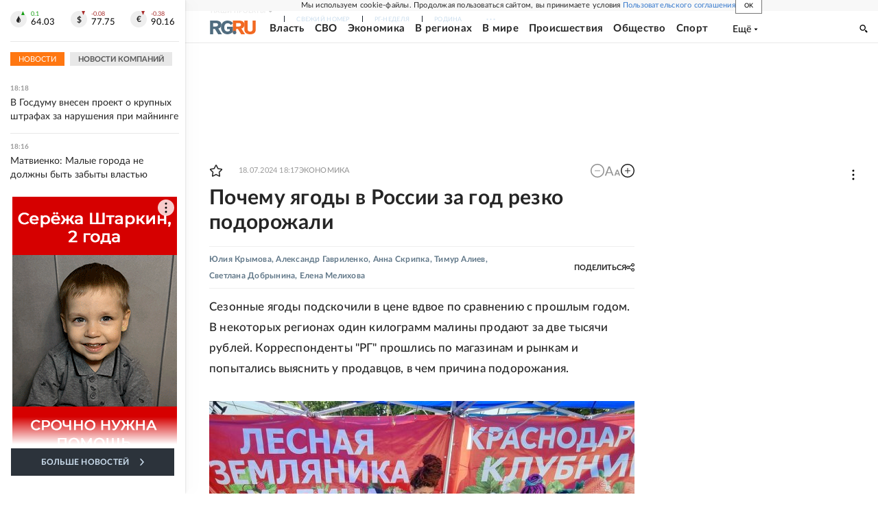

--- FILE ---
content_type: text/html; charset=utf-8
request_url: https://rg.ru/2024/07/18/reg-skfo/malina-kusaetsia.html
body_size: 37801
content:
<!DOCTYPE html><html lang="ru"><head><meta charSet="utf-8"/><meta name="viewport" content="width=device-width"/><link rel="manifest" href="/manifest.json"/><link rel="preconnect" href="https://cdnstatic.rg.ru" crossorigin="anonymous"/><link rel="preconnect" href="https://ads.betweendigital.com" crossorigin="anonymous"/><link rel="preload" href="https://cdnfiles.rg.ru/fonts/Lato/Lato-Regular.woff2" as="font" type="font/woff2" crossorigin="anonymous"/><link rel="preload" href="https://cdnfiles.rg.ru/fonts/Lato/Lato-Bold.woff2" as="font" type="font/woff2" crossorigin="anonymous"/><link rel="preload" href="https://cdnfiles.rg.ru/fonts/Lato/Lato-Medium.woff2" as="font" type="font/woff2" crossorigin="anonymous"/><link rel="preload" href="https://cdnfiles.rg.ru/fonts/Lato/Lato-Light.woff2" as="font" type="font/woff2" crossorigin="anonymous"/><title>Почему ягоды в России за год резко подорожали - Российская газета</title><meta name="description" content="Сезонные ягоды подскочили в цене вдвое по сравнению с прошлым годом. В некоторых регионах один килограмм малины продают за две тысячи рублей. Корреспонденты &quot;РГ&quot; прошлись по магазинам и рынкам и попытались выяснить у продавцов, в чем причина подорожания."/><meta property="og:site_name" content="Российская газета"/><meta property="og:type" content="article"/><meta property="og:title" content="Почему ягоды в России за год резко подорожали"/><meta property="og:description" content="Сезонные ягоды подскочили в цене вдвое по сравнению с прошлым годом. В некоторых регионах один килограмм малины продают за две тысячи рублей. Корреспонденты &quot;РГ&quot; прошлись по магазинам и рынкам и попытались выяснить у продавцов, в чем причина подорожания."/><meta property="og:url" content="https://rg.ru/2024/07/18/reg-skfo/malina-kusaetsia.html"/><meta property="og:image" content="https://cdnstatic.rg.ru/uploads/images/2024/07/18/8p_center_c61.jpg"/><link rel="image_src" href="https://cdnstatic.rg.ru/uploads/images/2024/07/18/8p_center_c61.jpg"/><link rel="icon" href="/favicon.ico"/><link rel="icon" type="image/png" sizes="192x192" href="https://cdnstatic.rg.ru/images/touch-icon-ipad-retina_192x192.png"/><link rel="icon" type="image/png" sizes="512x512" href="https://cdnstatic.rg.ru/images/touch-icon-ipad-retina_512x512.png"/><link rel="apple-touch-icon" sizes="76x76" href="https://cdnstatic.rg.ru/images/touch-icon-ipad.png"/><link rel="apple-touch-icon" sizes="120x120" href="https://cdnstatic.rg.ru/images/touch-icon-iphone-retina.png"/><link rel="apple-touch-icon" sizes="152x152" href="https://cdnstatic.rg.ru/images/touch-icon-ipad-retina.png"/><link rel="mask-icon" href="https://cdnstatic.rg.ru/svg/touch-icon.svg" color="#ffffff"/><link rel="amphtml" href="https://rg.ru/amp/2024/07/18/reg-skfo/malina-kusaetsia.html"/><link rel="canonical" href="https://rg.ru/2024/07/18/reg-skfo/malina-kusaetsia.html"/><meta name="relap-rg-segment" content="other"/><meta name="relap-rg" content="recommendation"/><meta property="article:published_time" content="2024-07-18T18:17:00"/><script type="application/ld+json">{"@type":"BreadcrumbList","@context":"https://schema.org","itemListElement":[{"@type":"ListItem","position":1,"item":{"@id":"https://rg.ru/region/urfo","name":"УрФО"}},{"@type":"ListItem","position":2,"item":{"@id":"https://rg.ru/region/urfo/sverdlovskobl","name":"Свердловская область"}},{"@type":"ListItem","position":3,"item":{"@id":"https://rg.ru/region/urfo/sverdlovskobl/ekaterinburg","name":"Екатеринбург"}},{"@type":"ListItem","position":4,"item":{"@id":"https://rg.ru/2024/07/18/reg-skfo/malina-kusaetsia.html","name":"Почему ягоды в России за год резко подорожали"}}]}</script><script type="application/ld+json">{"@type":"BreadcrumbList","@context":"https://schema.org","itemListElement":[{"@type":"ListItem","position":1,"item":{"@id":"https://rg.ru/region/cfo","name":"ЦФО"}},{"@type":"ListItem","position":2,"item":{"@id":"https://rg.ru/region/cfo/belgorodobl","name":"Белгородская область"}},{"@type":"ListItem","position":3,"item":{"@id":"https://rg.ru/region/cfo/belgorodobl/belgorod","name":"Белгород"}},{"@type":"ListItem","position":4,"item":{"@id":"https://rg.ru/2024/07/18/reg-skfo/malina-kusaetsia.html","name":"Почему ягоды в России за год резко подорожали"}}]}</script><script type="application/ld+json">{"@type":"BreadcrumbList","@context":"https://schema.org","itemListElement":[{"@type":"ListItem","position":1,"item":{"@id":"https://rg.ru/region/ufo","name":"ЮФО"}},{"@type":"ListItem","position":2,"item":{"@id":"https://rg.ru/region/ufo/rostovskaya","name":"Ростовская область"}},{"@type":"ListItem","position":3,"item":{"@id":"https://rg.ru/2024/07/18/reg-skfo/malina-kusaetsia.html","name":"Почему ягоды в России за год резко подорожали"}}]}</script><script type="application/ld+json">{"@type":"BreadcrumbList","@context":"https://schema.org","itemListElement":[{"@type":"ListItem","position":1,"item":{"@id":"https://rg.ru/region/skfo","name":"СКФО"}},{"@type":"ListItem","position":2,"item":{"@id":"https://rg.ru/region/skfo/dagestan","name":"Дагестан"}},{"@type":"ListItem","position":3,"item":{"@id":"https://rg.ru/2024/07/18/reg-skfo/malina-kusaetsia.html","name":"Почему ягоды в России за год резко подорожали"}}]}</script><script type="application/ld+json">{"@type":"BreadcrumbList","@context":"https://schema.org","itemListElement":[{"@type":"ListItem","position":1,"item":{"@id":"https://rg.ru/tema/ekonomika","name":"Экономика"}},{"@type":"ListItem","position":2,"item":{"@id":"https://rg.ru/tema/ekonomika/tovary","name":"Товары и цены"}},{"@type":"ListItem","position":3,"item":{"@id":"https://rg.ru/2024/07/18/reg-skfo/malina-kusaetsia.html","name":"Почему ягоды в России за год резко подорожали"}}]}</script><script type="application/ld+json">{"@type":"BreadcrumbList","@context":"https://schema.org","itemListElement":[{"@type":"ListItem","position":1,"item":{"@id":"https://rg.ru/tema/gos","name":"Власть"}},{"@type":"ListItem","position":2,"item":{"@id":"https://rg.ru/tema/gos/vlast","name":"Работа власти"}},{"@type":"ListItem","position":3,"item":{"@id":"https://rg.ru/tema/gos/vlast/region","name":"Регионы"}},{"@type":"ListItem","position":4,"item":{"@id":"https://rg.ru/2024/07/18/reg-skfo/malina-kusaetsia.html","name":"Почему ягоды в России за год резко подорожали"}}]}</script><script type="application/ld+json">{"@context":"http://schema.org","@type":"Article","mainEntityOfPage":{"@type":"WebPage","@id":"https://rg.ru/2024/07/18/reg-skfo/malina-kusaetsia.html"},"url":"https://rg.ru/2024/07/18/reg-skfo/malina-kusaetsia.html","headline":"Почему ягоды в России за год резко подорожали","description":"Сезонные ягоды подскочили в цене вдвое по сравнению с прошлым годом. В некоторых регионах один килограмм малины продают за две тысячи рублей. Корреспонденты \"РГ\" прошлись по магазинам и рынкам и попытались выяснить у продавцов, в чем причина подорожания.","image":{"@type":"ImageObject","url":"https://cdnstatic.rg.ru/uploads/images/2024/07/18/8p_center_c61.jpg","contentUrl":"https://cdnstatic.rg.ru/uploads/images/2024/07/18/8p_center_c61.jpg","caption":"Татьяна Андреева","author":{"@type":"Person","name":"Татьяна Андреева"},"description":"Ягод на рынке стало меньше, а цена на них выше.","width":1000,"height":667},"author":[{"@type":"Person","name":"Юлия Крымова","url":"https://rg.ru/authors/Iuliia-Krymova"},{"@type":"Person","name":"Александр Гавриленко","url":"https://rg.ru/authors/Aleksandr-Gavrilenko"},{"@type":"Person","name":"Анна Скрипка","url":"https://rg.ru/authors/Anna-Skripka"},{"@type":"Person","name":"Тимур Алиев","url":"https://rg.ru/authors/Timur-Aliev"},{"@type":"Person","name":"Светлана Добрынина","url":"https://rg.ru/authors/Svetlana-Dobrynina"},{"@type":"Person","name":"Елена Мелихова","url":"https://rg.ru/authors/Elena-Melihova"}],"publisher":{"@type":"Organization","name":"Российская газета","logo":{"@type":"ImageObject","url":"https://cdnstatic.rg.ru/images/rg-logo-jsonld-512x158.png","width":512,"height":158}},"datePublished":"2024-07-18T18:17:00","dateModified":"2024-07-18T18:38:00","articleSection":"Экономика","about":{"@type":"Thing","name":"В регионах"},"keywords":["УрФО","Екатеринбург","Свердловская область","Белгород","Белгородская область","ЦФО","Ростовская область","ЮФО","Дагестан","СКФО","Товары и цены","Экономика","Регионы","Работа власти","Власть","дзен"],"inLanguage":"ru-RU","isAccessibleForFree":true,"wordCount":1122,"articleBody":"Сезонные ягоды подскочили в цене вдвое по сравнению с прошлым годом. В некоторых регионах один килограмм малины продают за две тысячи рублей. Корреспонденты \"РГ\" прошлись по магазинам и рынкам и попытались выяснить у продавцов, в чем причина подорожания. Самая дорогая малина сегодня на Урале. В сетевых магазинах Екатеринбурга ягода в любое время года сейчас не редкость. Но, что удивительно, цена не особо падает даже летом. Так, в одном из торговых центров 125 граммов российской малины (упакованной, судя по этикетке, в Московском регионе) стоит 250 рублей. То есть килограмм выйдет в районе двух тысяч. На рынках у частников за стаканчик ягоды просят 200 рублей. Там, где торгуют оптовики, трехлитровое ведерко с малиной из Пермского края вместе с тарой - 2500 рублей. Уложенная в лоточки отборная ягодка из Краснодарского края здесь дороже - одна тысяча за литровую банку. Уральская ягодка помельче и выглядит не так эффектно, но зато пахнет ароматно и варенье из нее по стоимости выйдет не таким золотым. На Среднем Урале ягодный бизнес только проклевывается. Фермеров, решившихся выращивать клубнику или малину не для собственного удовольствия, а на продажу в промышленных масштабах, можно по пальцам пересчитать. \"Сами на рынок не выходим - некогда. Продаем ящиками тем, кто дорогу к плантациям знает. Клубнику - по 500 рублей за килограмм. Малину тоже отдадим недорого - чтобы ягода не испортилась. Нынче год для нас провальный: майские снегопады все загубили, не будет ни смородины, ни жимолости\", - печально признался \"РГ\" один из зачинателей ягодного бизнеса на Урале Шукюр Алиев. Раньше покупатели в разгар ягодного сезона брали по несколько килограммов. А в этом - одно лукошко Кстати, на ягодном прилавке в Екатеринбурге малина оказалась не самым дорогим витаминным продуктом. Для сравнения, за трехлитровую банку голубики просили 3,5 тысячи. На юге ягода местная. А значит ли, что более доступная? Ведь если еще год назад в Крыму малину на рынке отдавали по 250-300 рублей за кило, а мелкие ягоды можно было взять и по 200, то в этом сезоне цена взлетела до 500-550 рублей, и снижаться не думает. В 2024-м неурожай, ягоды \"сгорели\" от жары. \"Мы берем малину у крымских фермеров. Она крупнее, слаще и ягодки одна в одну, - поделилась продавец киоска в Севастополе Ирина Степанова. - Есть и привозная малина, из Краснодарского края и Херсонской области. По цене она не отличается от крымской, но качество похуже\". Раньше покупатели в разгар ягодного сезона брали по несколько килограммов малины - и поесть всласть, и варенье на зиму сделать. А в этом, не скрывают торговцы, покупают по одному лукошку. Цена кусается. В два раза подскочила в цене черная смородина - с 300 рублей за кило в прошлом году до 600 в этом. Это также связывают с плохим урожаем \"на материке\". При этом голубика, традиционно самая дорогая ягода на крымских прилавках, в этом году почти не поднялась в цене. В 2023-м ее продавали по 450 рублей за килограмм, в этом - по 500. А вот самая бюджетная ягода в Крыму ежевика - 250-300 рублей за кило. Кстати, в супермаркетах летние ягоды на 20-30 % дороже. А вот по пути на пляж можно купить малину и у бабушек в стаканчиках, это самый дорогой вариант, зато удобный. На фермерском рынке в Белгороде с раннего утра очереди: по пути на работу покупатели стараются взять лакомство на день. Ягодная пора - как пройти мимо? \"Всего хочется попробовать, да ценник кусается\", - усмехаются невесело покупатели. Стакан черной смородины, в котором от силы граммов 400 - 150 рублей, красной - 120. \"Берите, девушка, ягода свежая, вчера в ночи собирала, не пожалеете\", - предлагает товар хозяйка ягодного прилавка. Ее соседка торгует черешней. Крупная наливная она расфасована по пластиковым контейнерам и смотрится как на картинке. Цена за килограмм - 450 рублей. Вишня - 280. \"А вы пройдите дальше, там дешевле есть, но мокрая, у меня же - отборная\", - нахваливает товар садовод. Здесь полно всего, а вот малины - явный дефицит. За стакан, в котором чуть больше 300 граммов полезной ягоды, собкор \"РГ\" платит 250 рублей. \"Это что же - килограмм за 750 получается?\" - шокированные посетители рынка не верят собственным математическим подсчетам. Да только у хозяйки ягодника за считанные минуты остается всего один стакан малины на продажу. \"Все, малину, можно сказать, продала, - улыбается она. - В этом году всего маловато. Весной заморозки прихватили мой сад, потом дожди обходили стороной. Сейчас это сорокаградусное пекло которую неделю, поливаем, конечно, все, да толку...\" Сетуют на климат и донские садоводы. По словам Спартака Резника, предпринимателя из Неклиновского района Ростовской области, нынешний год выдался непростым в Ростовской области. Сначала майские заморозки, потом аномальная жара и засуха. С этим связан и небольшой урожай ягод, а следовательно - и возросшая цена. И если в прошлом году с 30 соток малинника садовод собрал около шести тонн ягод, в этом году зреет вдвое меньше. \"На Дону оптовые цены на малину первого сорта - 500-700 рублей за килограмм, в розницу 700-900 рублей. Но дорогой качественной ягоды мало. Малина второго сорта (попеченная, мягкая, нетоварной кондиции) начинается в опте от 150 рублей за кило и иногда доходит до 500 рублей на рынке. Такую ягоду покупают на варенье, чтобы высушить или заморозить ее на зиму\". 2000 рублей в среднем стоит килограмм малины на Урале А вот в Дагестане в промышленных масштабах малину и другие ягоды не выращивают, если не считать небольшие плантации клубники. Оптовая стоимость малины, которую, в основном, продают владельцы приусадебных участков, на середину июля составляла около 300 рублей за килограмм. В розницу - в районе пяти сотен. Более крупными партиями покупают полезную ягоду хозяйки для приготовления варенья. Но насытиться витаминами можно и купив пластиковый стаканчик малины рублей за 150. При этом, конечно, и другие ягоды есть, цены на которые не такие \"зубастые\". Но, как оказалось, особенно востребованной в Махачкале стала голубика. Как утверждают продавцы, спрос на нее большой, хоть и средняя оптовая цена голубики - от 600 до 800 рублей за килограмм. В розницу стоимость возрастает до полутора и более тысяч. И это вовсе не отпугивает покупателей. Как рассказала \"РГ\" директор ягодного союза России Ирина Козий, спрос на голубику в России очень высокий, на отечественном рынке это вторая по популярности культура после клубники. \"Объем рынка свежей голубики в России составляет около 12 тысяч тонн. Примерно 85% приходится на импорт. Активная закладка насаждений ягоды российскими хозяйствами в последние годы означает, что доля местной продукции на рынке будет быстро расти. Так как голубику покупают на протяжении года, важно, чтобы хозяйства, выращивающие эту культуру, появлялись в разных регионах страны от самых южных, включая Дагестан, до центральных. Это позволит максимально расширить сезон сбора урожая, а значит и присутствия местных ягод на полках магазинов и столах потребителей\", - подчеркнула Ирина Козий. Так что несмотря на природные катаклизмы, без витаминов жители регионов не останутся. Да и, как выяснилось, возросшая цена - не повод отказаться от вкусного летнего лакомства. Тем более что врачи очень советуют насыщаться ягодами именно в сезон. В это время они особенно полезны.","copyrightHolder":{"@type":"Organization","name":"Российская газета"}}</script><meta name="next-head-count" content="37"/><script id="scriptRG" data-nscript="beforeInteractive">window.RGAPP = window.RGAPP || {
      env: 'production',
      // храним информацию о том, какие тэги ga4 инициализированы,
      // заполняется сама
      gtagInited: {}
    };window.RG = window.RG || {};</script><script id="scriptHBConfig" data-nscript="beforeInteractive">
        if (!window.YaHeaderBiddingSettings) {
          const adfoxBiddersMap = {"betweenDigital":"873981","adriver":"998474","myTarget":"874698","adfox_imho-video":"1729197","adfox_adsmart":"1195710","adfox_WiseUP":"1288243","buzzoola":"1224359","videonow":2188924,"mediatoday":"2352346","adfox_yandex_roxot-adfox-hb":"2152411","otm":"1421443","hybrid":"1597346","clickscloud":"2710641","roxot":"2725603","sape":"2852669","Gnezdo":"2873663","bidvol":"2984792","smi2":"3313476"}
          const syncPixels = [{"bidder":"sape","pixels":["https://acint.net/cmatch/?dp=14&pi=1752771"]}]

          const adUnits = [];
          const userTimeout = 1000;

          window.YaHeaderBiddingSettings = {
            biddersMap: adfoxBiddersMap,
            adUnits: adUnits,
            syncPixels: syncPixels,
            timeout: userTimeout,
            callbacks: {
              onBidsRecieved: function (bids) {

              }
            }
          };
        }
      </script><script id="scriptAdfoxConfig" data-nscript="beforeInteractive">
      window.Ya || (window.Ya = {});
      window.yaContextCb = window.yaContextCb || [];
      window.Ya.adfoxCode || (window.Ya.adfoxCode = {});
      window.Ya.adfoxCode.hbCallbacks || (window.Ya.adfoxCode.hbCallbacks = []);
    </script><script id="scriptFingerprintGnezdoConfig" data-nscript="beforeInteractive">
      (function() {
        function _getCookie(name) {
          var matches = document.cookie.match(new RegExp(
          "(?:^|; )" + name.replace(/([\.$?*|{}\(\)\[\]\\\/\+^])/g, '\$1') + "=([^;]*)"
          ));
          return matches ? decodeURIComponent(matches[1]) : undefined;
        }
        
        function _storageAvailable(type) {
          try {
            var storage = window[type],
              x = '__storage_test__';
            storage.setItem(x, x);
            storage.removeItem(x);
            return true;
          }
          catch(e) {
            return false;
          }
        }

        var isMacLike = /(Mac|iPhone|iPod|iPad)/i.test(navigator.platform);

        var botPattern = "(googlebot\/|bot|Googlebot-Mobile|Googlebot-Image|Google favicon|Mediapartners-Google|bingbot|slurp|java|wget|curl|Commons-HttpClient|Python-urllib|libwww|httpunit|nutch|phpcrawl|msnbot|jyxobot|FAST-WebCrawler|FAST Enterprise Crawler|biglotron|teoma|convera|seekbot|gigablast|exabot|ngbot|ia_archiver|GingerCrawler|webmon |httrack|webcrawler|grub.org|UsineNouvelleCrawler|antibot|netresearchserver|speedy|fluffy|bibnum.bnf|findlink|msrbot|panscient|yacybot|AISearchBot|IOI|ips-agent|tagoobot|MJ12bot|dotbot|woriobot|yanga|buzzbot|mlbot|yandexbot|purebot|Linguee Bot|Voyager|CyberPatrol|voilabot|baiduspider|citeseerxbot|spbot|twengabot|postrank|turnitinbot|scribdbot|page2rss|sitebot|linkdex|Adidxbot|blekkobot|ezooms|dotbot|Mail.RU_Bot|discobot|heritrix|findthatfile|europarchive.org|NerdByNature.Bot|sistrix crawler|ahrefsbot|Aboundex|domaincrawler|wbsearchbot|summify|ccbot|edisterbot|seznambot|ec2linkfinder|gslfbot|aihitbot|intelium_bot|facebookexternalhit|yeti|RetrevoPageAnalyzer|lb-spider|sogou|lssbot|careerbot|wotbox|wocbot|ichiro|DuckDuckBot|lssrocketcrawler|drupact|webcompanycrawler|acoonbot|openindexspider|gnam gnam spider|web-archive-net.com.bot|backlinkcrawler|coccoc|integromedb|content crawler spider|toplistbot|seokicks-robot|it2media-domain-crawler|ip-web-crawler.com|siteexplorer.info|elisabot|proximic|changedetection|blexbot|arabot|WeSEE:Search|niki-bot|CrystalSemanticsBot|rogerbot|360Spider|psbot|InterfaxScanBot|Lipperhey SEO Service|CC Metadata Scaper|g00g1e.net|GrapeshotCrawler|urlappendbot|brainobot|fr-crawler|binlar|SimpleCrawler|Livelapbot|Twitterbot|cXensebot|smtbot|bnf.fr_bot|A6-Indexer|ADmantX|Facebot|Twitterbot|OrangeBot|memorybot|AdvBot|MegaIndex|SemanticScholarBot|ltx71|nerdybot|xovibot|BUbiNG|Qwantify|archive.org_bot|Applebot|TweetmemeBot|crawler4j|findxbot|SemrushBot|yoozBot|lipperhey|y!j-asr|Domain Re-Animator Bot|AddThis)";
        var re = new RegExp(botPattern, 'i');
        var isBot = re.test(navigator.userAgent);
        var check_iframe = (isMacLike || isBot)?0:1;
        var gnezdo_uid = '';
        if (check_iframe) {
          gnezdo_uid = _getCookie('gnezdo_uid');
          var ls_available = _storageAvailable('localStorage');
          if (gnezdo_uid) {
            if (ls_available) localStorage.setItem("gnezdo_uid", gnezdo_uid);
          } else {
            if (ls_available) gnezdo_uid = localStorage.getItem("gnezdo_uid");
            if (gnezdo_uid) document.cookie = "gnezdo_uid="+gnezdo_uid+";path=/;max-age=31536000;secure;samesite=none;domain=."+location.hostname.replace(/^www\./, '');
          }
          
          if (!gnezdo_uid){
            var iframe = document.createElement("iframe");
            iframe.src = "https://news.gnezdo.ru/1pc.html";
            iframe.style.display = 'none';
            document.addEventListener('DOMContentLoaded', function(){
              document.body.appendChild(iframe);
            });
            
            var once = 0;
            function gnezdoLoaderListener(event) {
              if (!event.data || !event.data.hasOwnProperty('gnezdo_uid')) {
                return;
              }
              if(once++) {
                return;
              }
              
              gnezdo_uid = event.data.gnezdo_uid || '';
              if (gnezdo_uid){
                document.cookie = "gnezdo_uid="+gnezdo_uid+";path=/;max-age=31536000;secure;samesite=none;domain=."+location.hostname.replace(/^www\./, '');
                if (ls_available) localStorage.setItem("gnezdo_uid", gnezdo_uid);
              }
            }
            
            if (window.addEventListener) {
              window.addEventListener("message", gnezdoLoaderListener, false);
            } else if (window.attachEvent) {
              window.attachEvent("onmessage", gnezdoLoaderListener);
            }
          }
        }
        
        const origOpen = XMLHttpRequest.prototype.open;
        XMLHttpRequest.prototype.open = function(method, url, async, user, password) {
          if(url.includes('fcgi4.gnezdo.ru/hb/Yandex') && gnezdo_uid) {
            url += '?guid='+gnezdo_uid;
          }
          origOpen.call(this, method, url, async, user, password);
        }
      })()
    </script><script id="scriptFingerprintVKConfig" data-nscript="beforeInteractive">
      function getSyncId() {
        try {
          return JSON.parse(localStorage.getItem('rb_sync_id')).fpid || "";
        } catch (e) {
          return "";
        }
      }
    </script><script id="scriptGnezdoAsyncCallbacks" data-nscript="beforeInteractive">window.gnezdoAsyncCallbacks = window.gnezdoAsyncCallbacks || []</script><link rel="preload" href="https://cdnfiles.rg.ru/_next/static/css/ed8e2498b19c0fb6.css" as="style"/><link rel="stylesheet" href="https://cdnfiles.rg.ru/_next/static/css/ed8e2498b19c0fb6.css" data-n-g=""/><link rel="preload" href="https://cdnfiles.rg.ru/_next/static/css/60cbb713a5f01bc5.css" as="style"/><link rel="stylesheet" href="https://cdnfiles.rg.ru/_next/static/css/60cbb713a5f01bc5.css" data-n-p=""/><link rel="preload" href="https://cdnfiles.rg.ru/_next/static/css/e2e842c12ee2c0fc.css" as="style"/><link rel="stylesheet" href="https://cdnfiles.rg.ru/_next/static/css/e2e842c12ee2c0fc.css" data-n-p=""/><link rel="preload" href="https://cdnfiles.rg.ru/_next/static/css/4e7bc8867dd15812.css" as="style"/><link rel="stylesheet" href="https://cdnfiles.rg.ru/_next/static/css/4e7bc8867dd15812.css" data-n-p=""/><link rel="preload" href="https://cdnfiles.rg.ru/_next/static/css/395e782eec609ec5.css" as="style"/><link rel="stylesheet" href="https://cdnfiles.rg.ru/_next/static/css/395e782eec609ec5.css" data-n-p=""/><link rel="preload" href="https://cdnfiles.rg.ru/_next/static/css/6c5d70789d1a21e7.css" as="style"/><link rel="stylesheet" href="https://cdnfiles.rg.ru/_next/static/css/6c5d70789d1a21e7.css" data-n-p=""/><link rel="preload" href="https://cdnfiles.rg.ru/_next/static/css/a83aef587d30f823.css" as="style"/><link rel="stylesheet" href="https://cdnfiles.rg.ru/_next/static/css/a83aef587d30f823.css"/><link rel="preload" href="https://cdnfiles.rg.ru/_next/static/css/16568e53827ff27a.css" as="style"/><link rel="stylesheet" href="https://cdnfiles.rg.ru/_next/static/css/16568e53827ff27a.css"/><link rel="preload" href="https://cdnfiles.rg.ru/_next/static/css/31901084327d29bd.css" as="style"/><link rel="stylesheet" href="https://cdnfiles.rg.ru/_next/static/css/31901084327d29bd.css"/><link rel="preload" href="https://cdnfiles.rg.ru/_next/static/css/06f752ef30f4285f.css" as="style"/><link rel="stylesheet" href="https://cdnfiles.rg.ru/_next/static/css/06f752ef30f4285f.css"/><noscript data-n-css=""></noscript><script defer="" nomodule="" src="https://cdnfiles.rg.ru/_next/static/chunks/polyfills-42372ed130431b0a.js"></script><script id="scriptAdfoxSape" src="https://cdn-rtb.sape.ru/js/uids.js" defer="" data-nscript="beforeInteractive"></script><script id="scriptRoxot" src="https://cdn.skcrtxr.com/roxot-wrapper/js/roxot-manager.js?pid=7999fe2d-49ec-4b41-a612-54517cd77591" defer="" data-nscript="beforeInteractive"></script><script defer="" src="https://cdnfiles.rg.ru/_next/static/chunks/12454.5ad92842aaf19af8.js"></script><script defer="" src="https://cdnfiles.rg.ru/_next/static/chunks/50381-696404addbc6ee8d.js"></script><script defer="" src="https://cdnfiles.rg.ru/_next/static/chunks/65004.9480c4446de92d03.js"></script><script defer="" src="https://cdnfiles.rg.ru/_next/static/chunks/38129.4fb66e72f791f7b5.js"></script><script defer="" src="https://cdnfiles.rg.ru/_next/static/chunks/1416.55c1b06d56974d55.js"></script><script src="https://cdnfiles.rg.ru/_next/static/chunks/webpack-74c6756b9c0b4dd0.js" defer=""></script><script src="https://cdnfiles.rg.ru/_next/static/chunks/framework-c610937e61b23145.js" defer=""></script><script src="https://cdnfiles.rg.ru/_next/static/chunks/main-9730f113bcee42ee.js" defer=""></script><script src="https://cdnfiles.rg.ru/_next/static/chunks/pages/_app-3398e315d2239a46.js" defer=""></script><script src="https://cdnfiles.rg.ru/_next/static/chunks/30719-8e168d6910ff8879.js" defer=""></script><script src="https://cdnfiles.rg.ru/_next/static/chunks/87190-41263225f06efb68.js" defer=""></script><script src="https://cdnfiles.rg.ru/_next/static/chunks/32634-e00dc012e0d17a12.js" defer=""></script><script src="https://cdnfiles.rg.ru/_next/static/chunks/7630-20aac1780715eb09.js" defer=""></script><script src="https://cdnfiles.rg.ru/_next/static/chunks/21936-cfd08f4feebc8c51.js" defer=""></script><script src="https://cdnfiles.rg.ru/_next/static/chunks/77361-0fd25dc8045c86b2.js" defer=""></script><script src="https://cdnfiles.rg.ru/_next/static/chunks/19133-63c828a8db6103fe.js" defer=""></script><script src="https://cdnfiles.rg.ru/_next/static/chunks/21278-4afff8da63981f38.js" defer=""></script><script src="https://cdnfiles.rg.ru/_next/static/chunks/77890-a39accc86cf2cf64.js" defer=""></script><script src="https://cdnfiles.rg.ru/_next/static/chunks/92686-ea9891a33a2189fa.js" defer=""></script><script src="https://cdnfiles.rg.ru/_next/static/chunks/pages/articles/%5B%5B...slug%5D%5D-2bd1b416932a81d1.js" defer=""></script><script src="https://cdnfiles.rg.ru/_next/static/HlDuUVGDkBlaoltWi1lo1/_buildManifest.js" defer=""></script><script src="https://cdnfiles.rg.ru/_next/static/HlDuUVGDkBlaoltWi1lo1/_ssgManifest.js" defer=""></script></head><body><div id="__next"><script>
    ((counterHostname) => {
      window.MSCounter = {
        counterHostname: counterHostname
      };
      window.mscounterCallbacks = window.mscounterCallbacks || [];
      window.mscounterCallbacks.push(() => {
        tnsCounterrg_ru = new MSCounter.counter({
            'account':'rg_ru',
            'tmsec': 'mx3_rg_ru',
            'autohit' : true
          });
        // console.log('%c Send counter "TNS":', 'background: #2c333b; color: #aaa; padding: 5px;', window.MSCounter)
      });

      const newScript = document.createElement('script');
      newScript.async = true;
      newScript.src = counterHostname + '/ncc/counter.js';

      const referenceNode = document.querySelector('script');
      if (referenceNode) {
        referenceNode.parentNode.insertBefore(newScript, referenceNode);
      } else {
        document.firstElementChild.appendChild(newScript);
      }
    })('https://tns-counter.ru/');
  </script><script>
  var _tmr = window._tmr || (window._tmr = []);
  // console.log('%c Send counter "Mail":', 'background: #2c333b; color: #aaa; padding: 5px;', window._tmr);
  (function (d, w, id) {
    if (d.getElementById(id)) return;
    var ts = d.createElement("script");
    ts.type = "text/javascript";
    ts.async = true;
    ts.id = id;
    ts.src = "https://top-fwz1.mail.ru/js/code.js";
    var f = function () {
      var s = d.getElementsByTagName("script")[0];
      s.parentNode.insertBefore(ts, s);
    };
    if (w.opera == "[object Opera]") {
      d.addEventListener("DOMContentLoaded", f, false);
    } else {
      f();
    }
  })(document, window, "topmailru-code");
  </script><script>
  (function (m, e, t, r, i, k, a) {
    m[i] = m[i] || function () {
      (m[i].a = m[i].a || []).push(arguments)
    };
    m[i].l = 1 * new Date();
    k = e.createElement(t), a = e.getElementsByTagName(t)[0], k.async = 1, k.src = r, a.parentNode.insertBefore(k, a)
  })
    (window, document, "script", "https://mc.yandex.ru/metrika/tag.js", "ym");
  </script><div id="layoutGlobal" class="NewsFeedLayout_root___App8"><div id="" data-mod="media10" class="Adfox_wrapper__6EjMr media10-adfox"></div><div class="NewsFeedLayout_body__I3b0x"><div><div class="Layout_root__Lg4z8 layout"><div id="umbrella" class="Umbrella_root__MYQQv  layoutGlobalUmbrella"><div class="Umbrella_inner__qw3LM"><div class="Umbrella_toolbar__toU_M"><div class="Umbrella_toolbarItemContentButton___Sj_O"><button class="UmbrellaContentButton_root__OU00H " type="button" data-testid="umbrella-content-button"><span class="UmbrellaContentButton_text__pPO38"><span class="UmbrellaContentButton_our__REuPp">Наши</span> проекты</span><i class="UmbrellaContentButton_icon__6sPNS"><svg xmlns="http://www.w3.org/2000/svg" width="6" height="5"><path fill-rule="evenodd" d="M1.465.879a.61.61 0 1 0-.863.862L2.76 3.898a.6.6 0 0 0 .453.178.6.6 0 0 0 .453-.178L5.82 1.741A.61.61 0 0 0 4.96.88L3.212 2.626z" clip-rule="evenodd"></path></svg></i></button></div><div class="Umbrella_toolbarItemNavigation__4u_j5"><div><div class="navresp-root"><div class="navresp-inner"><div class="navresp-visible"><div class="navresp-visibleList"><div class="navresp-visibleListItem"><a class="navresp-visibleListLink" title="Свежий номер" href="/gazeta/rg/svezh"><span class="navresp-visibleListText">Свежий номер</span></a></div><div class="navresp-visibleListItem"><a class="navresp-visibleListLink" title="РГ-Неделя" href="/gazeta/subbota/svezh"><span class="navresp-visibleListText">РГ-Неделя</span></a></div><div class="navresp-visibleListItem"><a href="https://rodina-history.ru" title="" aria-label="" class="navresp-visibleListLink" target="_blank" rel="noreferrer"><span class="navresp-visibleListText">Родина</span></a></div><div class="navresp-visibleListItem"><a class="navresp-visibleListLink" title="Тематические приложения" href="/fascicles"><span class="navresp-visibleListText">Тематические приложения</span></a></div><div class="navresp-visibleListItem"><a class="navresp-visibleListLink" title="Союз" href="/soyuz"><span class="navresp-visibleListText">Союз</span></a></div><button class="navresp-moreButton" aria-label="Ещё"><span class="navresp-moreButtonIcon"><svg xmlns="http://www.w3.org/2000/svg" width="13" height="3"><path d="M.452 1.172q0-.486.27-.756.288-.288.756-.288.486 0 .774.288.288.27.288.756 0 .468-.288.756t-.774.288q-.468 0-.756-.288-.27-.288-.27-.756m5.028 0q0-.486.27-.756.288-.288.756-.288.486 0 .774.288.288.27.288.756 0 .468-.288.756t-.774.288q-.468 0-.756-.288-.27-.288-.27-.756m5.027 0q0-.486.27-.756.288-.288.756-.288.486 0 .774.288.288.27.288.756 0 .468-.288.756t-.774.288q-.468 0-.756-.288-.27-.288-.27-.756"></path></svg></span></button></div></div><div class="navresp-invisible"><div class="navresp-invisibleList"></div></div></div></div></div></div><div class="Umbrella_svezh__NKzhk"><a href="/gazeta/rg/svezh" rel="noreferrer noopener" class="LinkDefault_link__moEcX"><span class="UmbrellaSvezh_link__0Rwaq" title="Свежий номер">Свежий номер</span></a></div><div class="Umbrella_subscribe___7KfL"><div class="UmbrellaSubscribe_root__rEtO7"><a class="UmbrellaSubscribe_button__wsCTe" target="_blank" href="https://rg.ru/subs/" rel="noreferrer noopener"><i class="UmbrellaSubscribe_icon__lqf_h"><svg xmlns="http://www.w3.org/2000/svg" fill="none" viewBox="0 0 15 14" aria-hidden="true" focusable="false" tabindex="-1"><g clip-path="url(#newspaper_svg__a)"><path fill="#fff" d="M14.06 0H3.38a.93.93 0 0 0-.94.92v1.29H.94a.93.93 0 0 0-.94.92v10a.93.93 0 0 0 .94.87h13.12a.93.93 0 0 0 .94-.92V.92a.93.93 0 0 0-.94-.92m-.18 12.53a.37.37 0 0 1-.38.36h-12a.36.36 0 0 1-.37-.36V3.87a.37.37 0 0 1 .37-.37h.94v8.29h1.12V1.44a.38.38 0 0 1 .38-.37h9.56a.38.38 0 0 1 .38.37zM9 3.32h4.12V3H9zm0 1.1h4.12v-.37H9zm0 1.29h4.12v-.37H9zM4.5 7h8.62v-.37H4.5zm0 1.11h8.62v-.37H4.5zm0 1.1h4.13v-.37H4.5zm0 1.29h4.13v-.37H4.5zm0 1.29h4.13v-.37H4.5zM9 9.21h4.12v-.37H9zm0 1.29h4.12v-.37H9zm0 1.29h4.12v-.37H9zM4.88 5.9h3.37a.38.38 0 0 0 .38-.37V2.21a.38.38 0 0 0-.38-.37H4.88a.38.38 0 0 0-.38.37v3.32a.38.38 0 0 0 .38.37M5.44 3a.19.19 0 0 1 .19-.19H7.5a.19.19 0 0 1 .19.19v1.79A.18.18 0 0 1 7.5 5H5.63a.18.18 0 0 1-.19-.18z"></path></g><defs><clipPath id="newspaper_svg__a"><path fill="#fff" d="M0 0h15v14H0z"></path></clipPath></defs></svg></i><div class="UmbrellaSubscribe_title__zw2sQ"><span>Подписка</span><span class="UmbrellaSubscribe_titleSecondText__QCjTa"> на издание</span></div></a></div></div><div class="Umbrella_newsletterSubscribe__Wl4dD"><button class="UmbrellaNewsletterSubscribe_root__wmZg9" type="button"><i class="UmbrellaNewsletterSubscribe_icon__LCCb_"><svg xmlns="http://www.w3.org/2000/svg" viewBox="0 0 16 10"><path fill-rule="evenodd" d="M.36 0A.36.36 0 0 0 0 .36v9.28a.36.36 0 0 0 .36.36h15.28a.36.36 0 0 0 .36-.36V.36a.36.36 0 0 0-.36-.36zm1 .71h13.33L8 6.14zm-.58.47 4.57 3.74L.73 8.83zm14.54 0v7.65l-3.81-3.21a.37.37 0 0 0-.27-.09.36.36 0 0 0-.34.38.38.38 0 0 0 .13.25l3.66 3.13H1.31l4.61-3.91 1.85 1.5a.36.36 0 0 0 .46 0z"></path></svg></i><div class="UmbrellaNewsletterSubscribe_text__MK4jF">Подписаться на новости</div></button></div><div class="Umbrella_toolbarItemAuth__MJyM9"><div class="UserMenu_root__BKOUI"><button class="UserMenu_button__7XjLH" aria-label="войти в личный кабинет" data-testid="user-menu-signin" data-cy="user-menu-signin"><i class="UserMenu_icon__ZqA4p"><svg xmlns="http://www.w3.org/2000/svg" width="18" height="13" aria-hidden="true" focusable="false" tabindex="-1"><path d="M17.44 0H8.407a.58.58 0 0 0-.393.145.52.52 0 0 0-.168.365c.008.134.07.26.175.352A.57.57 0 0 0 8.408 1h8.47v10h-8.47a.58.58 0 0 0-.483.085.5.5 0 0 0-.161.183.496.496 0 0 0 .16.647.57.57 0 0 0 .484.085h9.031a.58.58 0 0 0 .393-.145.52.52 0 0 0 .169-.365V.51a.5.5 0 0 0-.17-.365A.56.56 0 0 0 17.44 0m-7 5.69L7.625 3.11a.48.48 0 0 0-.328-.128.48.48 0 0 0-.328.128.4.4 0 0 0-.128.295c0 .11.046.216.128.295L9.01 5.57H.456a.46.46 0 0 0-.315.123.4.4 0 0 0-.13.297.4.4 0 0 0 .13.297.46.46 0 0 0 .315.123H9.01L6.968 8.28a.4.4 0 0 0-.128.295c0 .11.046.216.128.295a.46.46 0 0 0 .328.132.48.48 0 0 0 .328-.132l2.817-2.58a.42.42 0 0 0 .133-.3.4.4 0 0 0-.133-.3Z"></path></svg></i><span class="UserMenu_text__qfpcd">Войти</span></button></div></div></div></div></div><header id="header" class="Header_root__DBq38"><div class="Header_inner__ggL_E"><div class="Header_content__tRsAz"><div class="Header_firstLine___uaFn"><div class="Header_contentItem__DtP8t Header_logo__j7oID"><a href="https://rg.ru" class="LinkNative_link__J74Ls" target="_self" title="Российская газета" aria-label="Перейти на главную страницу" rel="noreferrer"><span><i class="HeaderLogo_icon__jn58_"><svg xmlns="http://www.w3.org/2000/svg" fill="none" viewBox="0 0 80 24" aria-hidden="true" tabindex="-1"><path fill="#F26922" d="M45.726 4.419h4.317c3.002 0 4.143.928 4.143 2.85 0 2.158-1.243 3.123-4.143 3.123h-4.317zM40 0v22.071h5.726v-7.293H48.8L54.53 24h6.66l-6.342-10.046c3.484-.72 5.382-3.393 5.382-6.754 0-4.563-3.379-7.196-9.938-7.196z"></path><path fill="#F26922" d="M60.107 0v15.544c0 5.372 3.466 8.456 10.064 8.456 6.599 0 9.83-3.184 9.83-8.556V0h-5.372v14.637c0 2.879-1.394 4.678-4.458 4.678s-4.422-1.777-4.422-4.678V0z"></path><path fill="#506C7F" d="M5.632 4.419h4.246c2.953 0 4.075.928 4.075 2.85 0 2.158-1.221 3.123-4.075 3.123H5.632zM0 0v24h5.632v-9.222h3.024L14.292 24h6.551l-6.238-10.046c3.427-.72 5.294-3.393 5.294-6.754 0-4.563-3.324-7.196-9.775-7.196z"></path><path fill="#506C7F" d="M40.076 4.566C37.818 1.48 34.704 0 30.771 0 23.885 0 19.27 4.634 19.27 12.1c0 7.301 4.812 11.9 11.367 11.9 3.64 0 6.75-1.41 9.469-4.368v-8.78H29.72v4.207h4.952v2.763a6.84 6.84 0 0 1-3.919 1.284c-3.562 0-5.77-2.338-5.77-6.908 0-4.933 2.23-7.466 5.938-7.466 2.262 0 4.129 1.054 5.635 3.126z"></path><path fill="#506C7F" d="M42.918 24c.61 0 1.207-.183 1.715-.525a3.1 3.1 0 0 0 1.136-1.4 3.15 3.15 0 0 0-.67-3.396 3.06 3.06 0 0 0-3.363-.673 3.1 3.1 0 0 0-1.384 1.15 3.14 3.14 0 0 0-.284 2.924c.156.377.383.72.67 1.01a3.08 3.08 0 0 0 2.18.91"></path></svg></i></span></a></div><div class="Header_contentItem__DtP8t Header_newsfeedButton__gibVQ"><div class="HeaderNewsFeedButton_root__dnPsv "><button class="HeaderNewsFeedButton_text__ouvP6">Новости</button></div></div><div class="Header_contentItem__DtP8t Header_navigation___WOtz"><div class="header"><div class="navresp-root NavResponsibleHeaderTheme_root__x98aG NavResponsibleHeaderTheme_rootHide__frgpF"><div class="navresp-inner NavResponsibleHeaderTheme_inner__A33oB"><div class="navresp-visible NavResponsibleHeaderTheme_visible__yci9d"><div class="NavResponsibleHeaderTheme_mobileSearch__x4E1g"></div><div class="navresp-visibleList NavResponsibleHeaderTheme_visibleList__XBK3Y"><div class="navresp-visibleListItem NavResponsibleHeaderTheme_visibleListItem___5cGi"><a class="navresp-visibleListLink NavResponsibleHeaderTheme_visibleListLink__fmaeq" title="Власть" href="/tema/gos"><span class="navresp-visibleListText">Власть</span></a></div><div class="navresp-visibleListItem NavResponsibleHeaderTheme_visibleListItem___5cGi"><a class="navresp-visibleListLink NavResponsibleHeaderTheme_visibleListLink__fmaeq" title="СВО" href="/sujet/donbass"><span class="navresp-visibleListText">СВО</span></a></div><div class="navresp-visibleListItem NavResponsibleHeaderTheme_visibleListItem___5cGi"><a class="navresp-visibleListLink NavResponsibleHeaderTheme_visibleListLink__fmaeq" title="Экономика" href="/tema/ekonomika"><span class="navresp-visibleListText">Экономика</span></a></div><div class="navresp-visibleListItem NavResponsibleHeaderTheme_visibleListItem___5cGi"><a class="navresp-visibleListLink NavResponsibleHeaderTheme_visibleListLink__fmaeq" title="В регионах" href="/rf"><span class="navresp-visibleListText">В регионах</span></a></div><div class="navresp-visibleListItem NavResponsibleHeaderTheme_visibleListItem___5cGi"><a class="navresp-visibleListLink NavResponsibleHeaderTheme_visibleListLink__fmaeq" title="В мире" href="/tema/mir"><span class="navresp-visibleListText">В мире</span></a></div><div class="navresp-visibleListItem NavResponsibleHeaderTheme_visibleListItem___5cGi"><a class="navresp-visibleListLink NavResponsibleHeaderTheme_visibleListLink__fmaeq" title="Происшествия" href="/tema/bezopasnost"><span class="navresp-visibleListText">Происшествия</span></a></div><div class="navresp-visibleListItem NavResponsibleHeaderTheme_visibleListItem___5cGi"><a class="navresp-visibleListLink NavResponsibleHeaderTheme_visibleListLink__fmaeq" title="Общество" href="/tema/obshestvo"><span class="navresp-visibleListText">Общество</span></a></div><div class="navresp-visibleListItem NavResponsibleHeaderTheme_visibleListItem___5cGi"><a class="navresp-visibleListLink NavResponsibleHeaderTheme_visibleListLink__fmaeq" title="Спорт" href="/tema/sport"><span class="navresp-visibleListText">Спорт</span></a></div><div class="navresp-visibleListItem NavResponsibleHeaderTheme_visibleListItem___5cGi"><a class="navresp-visibleListLink NavResponsibleHeaderTheme_visibleListLink__fmaeq" title="Культура" href="/tema/kultura"><span class="navresp-visibleListText">Культура</span></a></div><div class="navresp-visibleListItem NavResponsibleHeaderTheme_visibleListItem___5cGi"><a class="navresp-visibleListLink NavResponsibleHeaderTheme_visibleListLink__fmaeq" title="Образование" href="/tema/obshestvo/obrazovanie"><span class="navresp-visibleListText">Образование</span></a></div><div class="navresp-visibleListItem NavResponsibleHeaderTheme_visibleListItem___5cGi"><a class="navresp-visibleListLink NavResponsibleHeaderTheme_visibleListLink__fmaeq" title="Здоровье" href="/tema/obshestvo/zdorovje"><span class="navresp-visibleListText">Здоровье</span></a></div><div class="navresp-visibleListItem NavResponsibleHeaderTheme_visibleListItem___5cGi"><a href="/doc" rel="noreferrer noopener" class="LinkDefault_link__moEcX"><span class="navresp-visibleListLink NavResponsibleHeaderTheme_visibleListLink__fmaeq" title="Документы"><span class="navresp-visibleListText">Документы</span></span></a></div><div class="navresp-visibleListItem NavResponsibleHeaderTheme_visibleListItem___5cGi"><a class="navresp-visibleListLink NavResponsibleHeaderTheme_visibleListLink__fmaeq" title="Спецпроекты" href="/pages/spec"><span class="navresp-visibleListText">Спецпроекты</span></a></div><div class="navresp-visibleListItem NavResponsibleHeaderTheme_visibleListItem___5cGi"><a class="navresp-visibleListLink NavResponsibleHeaderTheme_visibleListLink__fmaeq" title="Выходные" href="/vyhodnye"><span class="navresp-visibleListText">Выходные</span></a></div><button class="navresp-moreButton header NavResponsibleHeaderTheme_moreButton__G544e navresp-moreButtonWithText" aria-label="Ещё"><span class="navresp-moreButtonText NavResponsibleHeaderTheme_moreButtonText__vsLw9"><span class="navresp-moreButtonValue">Ещё</span><i class="navresp-moreButtonTextIcon"><svg xmlns="http://www.w3.org/2000/svg" viewBox="0 0 6 3"><path d="M3 3 .5 0h5z"></path></svg></i></span></button></div></div><div class="navresp-invisible"><div class="navresp-invisibleList"></div></div></div></div></div></div><div class="Header_contentItem__DtP8t Header_search__8R1rx "></div><div class="Header_contentItem__DtP8t Header_burger__CUvUF"><button class="Burger_root__N5X3V" aria-label="Menu" title="Меню"><span class="Burger_box__S3Na8"><span class="Burger_inner__qDzgI "></span></span></button></div><div class="Header_ads__DHeo1 "><div id="" data-mod="media11" class="Adfox_wrapper__6EjMr Adfox_media11__CTH7S media11-adfox"></div></div></div><div class="Header_secondLine__ZAdNz"><div class="Header_contentItem__DtP8t Header_toolbar__uOtso"><div class="HeaderToolbar_root__F_7Fh "><div class="HeaderToolbar_inner__Fgij8"><button class="HeaderToolbar_newsfeed__1_zGC"><i class="HeaderToolbar_newsfeedBurger__BrCPM"><svg xmlns="http://www.w3.org/2000/svg" viewBox="0 0 19 15"><path fill-rule="evenodd" d="M3 0H0v2h3zm2 0h14v2H5zm0 5.077h14v2H5zM13.4 8H5v2h8.4zM5 13h14v2H5zM0 5h3v2H0zm3 8H0v2h3z" clip-rule="evenodd"></path></svg></i><span class="HeaderToolbar_newsfeedText__b0lcG">Лента новостей</span></button></div></div></div><div class="Header_secondLinksBox__lcfRa"><a href="/doc">Документы</a><a href="/pages/spec">Спецпроекты</a></div></div></div></div></header><div><div><div class="Section_sectionContent__jAK1D layoutGlobalSection"><div class=""><div><div class="Page_adv__vJYjA"><div id="" data-mod="media1" class="Adfox_wrapper__6EjMr Adfox_media1__C8usK media1-adfox"></div><div id="" data-mod="media1_mobile" class="Adfox_wrapper__6EjMr Adfox_media1_mobile__xQPUF media1_mobile-adfox"></div><div id="" data-mod="media1_laptop_desktop" class="Adfox_wrapper__6EjMr Adfox_media1_laptop_desktop__AJoW0 media1_laptop_desktop-adfox"></div></div></div><div class="Page_section__r7mr6 Page_hasAside__7Jhp5 "><div class="Page_main__CL9dG"><div class=""><div class="ContentMetaDefault_root__sbruT"><div class="ContentMetaDefault_icons__hODOu"><div class="ContentMetaDefault_favoritesWrapper__CrxZb"><button data-cy="add-to-favorites" aria-labelledby="add-to-favorites-label" class="AddToFavoritesNew_root__cIUiT"><svg xmlns="http://www.w3.org/2000/svg" viewBox="0 0 20 18"><path d="M9.579 1.262a.47.47 0 0 1 .842 0l2.228 4.515a.47.47 0 0 0 .353.256l4.983.724a.47.47 0 0 1 .26.8l-3.605 3.515a.47.47 0 0 0-.135.416l.85 4.962a.47.47 0 0 1-.68.495l-4.457-2.343a.47.47 0 0 0-.437 0l-4.456 2.343a.47.47 0 0 1-.681-.495l.851-4.962a.47.47 0 0 0-.135-.416L1.755 7.558a.47.47 0 0 1 .26-.8l4.982-.725a.47.47 0 0 0 .354-.256z"></path></svg><div class="Tooltip_root__SoNds Tooltip_right__S5Ite AddToFavoritesNew_tooltip__EEHln"><span id="add-to-favorites-label">добавить в избранное</span></div></button></div></div><div class="ContentMetaDefault_wrapper__JrcrV"><div class="ContentMetaDefault_row__Ij0n3"><div class="ContentMetaDefault_date__wS0te">18.07.2024 18:17</div><div><div class="ContentMetaDefault_rubrics___wBlg"><a class="LinksOfRubric_item__e_V3t ContentMetaDefault_rubricsItem__sfBgh" href="/tema/ekonomika">Экономика</a></div></div></div><div class="ContentMetaDefault_advTokenWrapper___JHrv"></div></div><div class="ZoomAccessibilityCtrl_root__xz2uF ContentMetaDefault_zoom__V3TCk"><button aria-label="Уменьшить шрифт статьи" disabled="" class="ZoomAccessibilityCtrl_btn__8CdnB ZoomAccessibilityCtrl_minus__MskmS"><svg xmlns="http://www.w3.org/2000/svg" fill="none" viewBox="0 0 20 20"><path fill="#252525" d="M6.5 9.5a.5.5 0 0 0 0 1h7a.5.5 0 0 0 0-1z"></path><path fill="#252525" fill-rule="evenodd" d="M20 10c0 5.523-4.477 10-10 10S0 15.523 0 10 4.477 0 10 0s10 4.477 10 10m-1.5 0a8.5 8.5 0 1 1-17 0 8.5 8.5 0 0 1 17 0" clip-rule="evenodd"></path></svg></button><button aria-label="Вернуть шрифт статьи к исходному" disabled="" class="ZoomAccessibilityCtrl_btn__8CdnB ZoomAccessibilityCtrl_reset__u01fL"><svg xmlns="http://www.w3.org/2000/svg" fill="none" viewBox="0 0 24 16"><path fill="#252525" fill-rule="evenodd" d="M12.127 15.254h1.525L7.824.676H5.83L0 15.254h1.516a.67.67 0 0 0 .437-.142.7.7 0 0 0 .234-.326l1.363-3.52h6.542l1.363 3.52a.8.8 0 0 0 .244.336.66.66 0 0 0 .428.132M7.254 3.911l2.289 5.93H4.1l2.289-5.92q.224-.55.437-1.373.102.396.214.752.111.347.214.61M22.625 15.324H24l-3.756-9.562h-1.818l-3.756 9.562h1.382a.58.58 0 0 0 .383-.125.64.64 0 0 0 .205-.278l.714-1.95h3.961l.715 1.95a.75.75 0 0 0 .218.29.6.6 0 0 0 .377.113m-2.93-6.79 1.164 3.18h-3.042l1.157-3.168q.086-.218.18-.509.09-.297.178-.635.092.338.185.629.092.29.178.502" clip-rule="evenodd"></path></svg></button><button aria-label="Увеличить шрифт статьи" class="ZoomAccessibilityCtrl_btn__8CdnB ZoomAccessibilityCtrl_plus__pIx_9"><svg xmlns="http://www.w3.org/2000/svg" fill="none" viewBox="0 0 20 20"><path fill="#252525" d="M6 10a.5.5 0 0 1 .5-.5h3v-3a.5.5 0 0 1 1 0v3h3a.5.5 0 0 1 0 1h-3v3a.5.5 0 0 1-1 0v-3h-3A.5.5 0 0 1 6 10"></path><path fill="#252525" fill-rule="evenodd" d="M10 20c5.523 0 10-4.477 10-10S15.523 0 10 0 0 4.477 0 10s4.477 10 10 10m0-1.5a8.5 8.5 0 1 0 0-17 8.5 8.5 0 0 0 0 17" clip-rule="evenodd"></path></svg></button><div class="Tooltip_root__SoNds Tooltip_left__DB1_P ZoomAccessibilityCtrl_tooltip__dp_rj"><noindex><span>изменить размер шрифта:<!-- --> 1.<!-- -->0<!-- -->x</span></noindex></div></div></div><div><h1 class="PageArticleCommonTitle_title__fUDQW">Почему ягоды в России за год резко подорожали</h1></div><div class="PageArticleContent_meta__gFxxH"><div class="ArticleAuthors_root__1Se3S"><a class="ArticleAuthors_author__EYv4Y PageArticleContent_author__FIntm" href="/authors/Iuliia-Krymova">Юлия Крымова<!-- -->, </a><a class="ArticleAuthors_author__EYv4Y PageArticleContent_author__FIntm" href="/authors/Aleksandr-Gavrilenko">Александр Гавриленко<!-- -->, </a><a class="ArticleAuthors_author__EYv4Y PageArticleContent_author__FIntm" href="/authors/Anna-Skripka">Анна Скрипка<!-- -->, </a><a class="ArticleAuthors_author__EYv4Y PageArticleContent_author__FIntm" href="/authors/Timur-Aliev">Тимур Алиев<!-- -->, </a><a class="ArticleAuthors_author__EYv4Y PageArticleContent_author__FIntm" href="/authors/Svetlana-Dobrynina">Светлана Добрынина<!-- -->, </a><a class="ArticleAuthors_author__EYv4Y PageArticleContent_author__FIntm" href="/authors/Elena-Melihova">Елена Мелихова</a></div><div class="ArticleCommonShare_root__5Thhm PageArticleContent_share__k34r_"><button class="ArticleCommonShare_label__JYDO2" tabindex="0"><span class="ArticleCommonShare_labelText__bBK45">Поделиться</span><svg xmlns="http://www.w3.org/2000/svg" fill="currentColor" viewBox="0 0 12 12" class="ArticleCommonShare_labelIcon__rTvGI"><path fill-rule="evenodd" d="M7.2 2.4a2.4 2.4 0 1 1 .43 1.371l-2.935 1.53a2.4 2.4 0 0 1 0 1.402L7.63 8.225a2.4 2.4 0 0 1 2.564-.95 2.4 2.4 0 1 1-2.962 1.917L4.13 7.664a2.4 2.4 0 1 1 0-3.327l3.103-1.543A2.4 2.4 0 0 1 7.2 2.4m2.401 1.198a1.2 1.2 0 1 0 .001-2.4 1.2 1.2 0 0 0 0 2.4m-7.2 3.6a1.2 1.2 0 1 0 .001-2.4 1.2 1.2 0 0 0 0 2.4m7.198 3.6A1.2 1.2 0 1 0 9.6 8.4a1.2 1.2 0 0 0-.001 2.4" clip-rule="evenodd"></path></svg></button><div class="ArticleCommonShare_list__qblOF"><button class="ArticleCommonShare_item__2zNTc ArticleCommonShare_vkItem__iTbIo" tabindex="-1"><svg xmlns="http://www.w3.org/2000/svg" fill="currentColor" viewBox="0 0 14 9" class="ArticleCommonShare_icon__0z3P5 ArticleCommonShare_vkIcon__jJAYb"><path d="M7.625 9C2.842 9 .114 5.62 0 0h2.396c.079 4.126 1.845 5.873 3.244 6.234V0h2.256v3.558C9.278 3.405 10.73 1.783 11.22 0h2.256c-.376 2.198-1.95 3.82-3.07 4.486C11.526 5.026 13.319 6.441 14 9h-2.483c-.534-1.712-1.863-3.036-3.62-3.217V9z"></path></svg></button><button class="ArticleCommonShare_item__2zNTc ArticleCommonShare_okItem__7_sZu" tabindex="-1"><svg xmlns="http://www.w3.org/2000/svg" fill="currentColor" viewBox="0 0 10 14" class="ArticleCommonShare_icon__0z3P5 ArticleCommonShare_okIcon___HOjv"><path d="M8.623 6.924a.176.176 0 0 1 .258.024l1.081 1.386c.062.07.05.163-.049.22a7.7 7.7 0 0 1-3.073 1.41l2.287 3.793c.061.115-.013.243-.148.243H6.742a.18.18 0 0 1-.16-.105l-1.598-3.352-1.598 3.352c-.024.07-.086.105-.16.105H.99c-.122 0-.21-.14-.148-.243l2.287-3.792a7.84 7.84 0 0 1-3.073-1.41.17.17 0 0 1-.025-.22l1.082-1.387a.2.2 0 0 1 .258-.024c1.02.821 2.275 1.353 3.627 1.353s2.606-.532 3.626-1.353"></path><path fill-rule="evenodd" d="M4.997 0c1.02 0 1.941.393 2.605 1.017a3.36 3.36 0 0 1 1.082 2.451A3.36 3.36 0 0 1 7.602 5.92a3.8 3.8 0 0 1-2.605 1.017A3.82 3.82 0 0 1 2.39 5.92a3.36 3.36 0 0 1-1.082-2.45c0-.96.418-1.828 1.082-2.452A3.8 3.8 0 0 1 4.997 0m0 1.884c-.455 0-.873.174-1.18.463-.295.289-.493.682-.493 1.11 0 .427.185.82.493 1.109.295.289.713.463 1.18.463.454 0 .872-.174 1.18-.463.306-.277.491-.67.491-1.11a1.52 1.52 0 0 0-.492-1.11 1.67 1.67 0 0 0-1.18-.462" clip-rule="evenodd"></path></svg></button><button class="ArticleCommonShare_item__2zNTc ArticleCommonShare_tgItem__OjBkX" tabindex="-1"><svg xmlns="http://www.w3.org/2000/svg" fill="currentColor" viewBox="0 0 14 12" class="ArticleCommonShare_icon__0z3P5 ArticleCommonShare_tgIcon__gEmBc"><path fill-rule="evenodd" d="M1.404 5.244A805 805 0 0 1 8.489 2.17C11.859.755 12.569.51 13.024.5c.1 0 .324.02.475.143a.54.54 0 0 1 .172.335c.02.102.04.316.02.479-.182 1.934-.971 6.628-1.376 8.786-.172.916-.506 1.222-.83 1.252-.708.061-1.245-.468-1.923-.916-1.073-.703-1.67-1.14-2.713-1.833-1.204-.794-.425-1.231.263-1.944.183-.183 3.29-3.034 3.35-3.289.01-.03.01-.152-.06-.213s-.172-.041-.253-.02c-.111.02-1.812 1.16-5.122 3.41-.485.336-.92.499-1.315.489-.436-.01-1.266-.245-1.893-.448-.76-.245-1.367-.377-1.316-.805.03-.224.334-.448.9-.682" clip-rule="evenodd"></path></svg></button></div></div></div><div><div class="PageArticleContent_lead__l9TkG commonArticle_zoom__SDMjc">Сезонные ягоды подскочили в цене вдвое по сравнению с прошлым годом. В некоторых регионах один килограмм малины продают за две тысячи рублей. Корреспонденты "РГ" прошлись по магазинам и рынкам и попытались выяснить у продавцов, в чем причина подорожания.</div></div><div class="PageArticleContent_textWrapper__qjCKN"><div class="PageArticleContent_image__I5xik"><picture><source media="(max-width: 767px)" width="735" height="490" srcSet="https://cdnstatic.rg.ru/crop735x490/uploads/images/2024/07/18/8p_center_c61.jpg, https://cdnstatic.rg.ru/crop735x490/uploads/images/2024/07/18/8p_center_c61.jpg 2x"/><source media="(max-width: 989px)" width="480" height="320" srcSet="https://cdnstatic.rg.ru/crop480x320/uploads/images/2024/07/18/8p_center_c61.jpg, https://cdnstatic.rg.ru/crop960x640/uploads/images/2024/07/18/8p_center_c61.jpg 2x"/><source media="(max-width: 1279px)" width="635" height="424" srcSet="https://cdnstatic.rg.ru/crop635x424/uploads/images/2024/07/18/8p_center_c61.jpg, https://cdnstatic.rg.ru/crop1270x848/uploads/images/2024/07/18/8p_center_c61.jpg 2x"/><source media="(max-width: 1679px)" width="620" height="414" srcSet="https://cdnstatic.rg.ru/crop620x414/uploads/images/2024/07/18/8p_center_c61.jpg, https://cdnstatic.rg.ru/crop1240x828/uploads/images/2024/07/18/8p_center_c61.jpg 2x"/><source media="(min-width: 1680px)" width="980" height="654" srcSet="https://cdnstatic.rg.ru/crop980x654/uploads/images/2024/07/18/8p_center_c61.jpg, https://cdnstatic.rg.ru/crop1960x1308/uploads/images/2024/07/18/8p_center_c61.jpg 2x"/><img width="100%" height="100%" class="Image_img__5ZmPX PageArticleContent_imageSrc__54iUt" alt="Ягод на рынке стало меньше, а цена на них выше." title="Ягод на рынке стало меньше, а цена на них выше." loading="lazy" src="https://cdnstatic.rg.ru/uploads/images/2024/07/18/8p_center_c61.jpg"/></picture><div class="PageArticleContent_imageCaption__YqYWC">Ягод на рынке стало меньше, а цена на них выше. / Татьяна Андреева</div><div><div id="" data-mod="inImage" class="Adfox_wrapper__6EjMr inImage-adfox"></div></div></div><div data-visibility-trigger="media27" class="PageArticleContent_content__mdxza"><div><div class="PageContentCommonStyling_text__CKOzO commonArticle_text__ul5uZ commonArticle_zoom__SDMjc"><p>Самая дорогая малина сегодня на Урале. В сетевых магазинах Екатеринбурга ягода в любое время года сейчас не редкость. Но, что удивительно, цена не особо падает даже летом. Так, в одном из торговых центров 125 граммов российской малины (упакованной, судя по этикетке, в Московском регионе) стоит 250 рублей. То есть килограмм выйдет в районе двух тысяч. На рынках у частников за стаканчик ягоды просят 200 рублей. Там, где торгуют оптовики, трехлитровое ведерко с малиной из Пермского края вместе с тарой - 2500 рублей. Уложенная в лоточки отборная ягодка из Краснодарского края здесь дороже - одна тысяча за литровую банку. Уральская ягодка помельче и выглядит не так эффектно, но зато пахнет ароматно и варенье из нее по стоимости выйдет не таким золотым.</p><p>На Среднем Урале ягодный бизнес только проклевывается. Фермеров, решившихся выращивать клубнику или малину не для собственного удовольствия, а на продажу в промышленных масштабах, можно по пальцам пересчитать. "Сами на рынок не выходим - некогда. Продаем ящиками тем, кто дорогу к плантациям знает. Клубнику - по 500 рублей за килограмм. Малину тоже отдадим недорого - чтобы ягода не испортилась. Нынче год для нас провальный: майские снегопады все загубили, не будет ни смородины, ни жимолости", - печально признался "РГ" один из зачинателей ягодного бизнеса на Урале Шукюр Алиев.</p><div class="incut">Раньше покупатели в разгар ягодного сезона брали по несколько килограммов. А в этом - одно лукошко</div><p>Кстати, на ягодном прилавке в Екатеринбурге малина оказалась не самым дорогим витаминным продуктом. Для сравнения, за трехлитровую банку голубики просили 3,5 тысячи.</p><p>На юге ягода местная. А значит ли, что более доступная? Ведь если еще год назад в Крыму малину на рынке отдавали по 250-300 рублей за кило, а мелкие ягоды можно было взять и по 200, то в этом сезоне цена взлетела до 500-550 рублей, и снижаться не думает. В 2024-м неурожай, ягоды "сгорели" от жары. "Мы берем малину у крымских фермеров. Она крупнее, слаще и ягодки одна в одну, - поделилась продавец киоска в Севастополе Ирина Степанова. - Есть и привозная малина, из Краснодарского края и Херсонской области. По цене она не отличается от крымской, но качество похуже".</p>
	<rg-incut class="rg-incut" data-id="1513438" title="Аналитики сравнили ассортимент и цены в сельских и городских магазинах" url="/2024/07/18/analitiki-sravnili-assortiment-i-ceny-v-selskih-i-gorodskih-magazinah.html" block-view="large" left image-path="/uploads/images/2024/07/17/ria_8235979hr_48f.jpg" label="Экономика" labelurl="https://rg.ru/tema/ekonomika" subTitle announce align="left" labelUrl="/tema/ekonomika" isSport="undefined"></rg-incut><p>Раньше покупатели в разгар ягодного сезона брали по несколько килограммов малины - и поесть всласть, и варенье на зиму сделать. А в этом, не скрывают торговцы, покупают по одному лукошку. Цена кусается. В два раза подскочила в цене черная смородина - с 300 рублей за кило в прошлом году до 600 в этом. Это также связывают с плохим урожаем "на материке". При этом голубика, традиционно самая дорогая ягода на крымских прилавках, в этом году почти не поднялась в цене. В 2023-м ее продавали по 450 рублей за килограмм, в этом - по 500. А вот самая бюджетная ягода в Крыму ежевика - 250-300 рублей за кило. Кстати, в супермаркетах летние ягоды на 20-30 % дороже. А вот по пути на пляж можно купить малину и у бабушек в стаканчиках, это самый дорогой вариант, зато удобный.</p><p>На фермерском рынке в Белгороде с раннего утра очереди: по пути на работу покупатели стараются взять лакомство на день. Ягодная пора - как пройти мимо? "Всего хочется попробовать, да ценник кусается", - усмехаются невесело покупатели.</p><p>Стакан черной смородины, в котором от силы граммов 400 - 150 рублей, красной - 120. "Берите, девушка, ягода свежая, вчера в ночи собирала, не пожалеете", - предлагает товар хозяйка ягодного прилавка.</p><p>Ее соседка торгует черешней. Крупная наливная она расфасована по пластиковым контейнерам и смотрится как на картинке. Цена за килограмм - 450 рублей. Вишня - 280. "А вы пройдите дальше, там дешевле есть, но мокрая, у меня же - отборная", - нахваливает товар садовод.</p><p>Здесь полно всего, а вот малины - явный дефицит. За стакан, в котором чуть больше 300 граммов полезной ягоды, собкор "РГ" платит 250 рублей. "Это что же - килограмм за 750 получается?" - шокированные посетители рынка не верят собственным математическим подсчетам. Да только у хозяйки ягодника за считанные минуты остается всего один стакан малины на продажу. "Все, малину, можно сказать, продала, - улыбается она. - В этом году всего маловато. Весной заморозки прихватили мой сад, потом дожди обходили стороной. Сейчас это сорокаградусное пекло которую неделю, поливаем, конечно, все, да толку..."</p><p>Сетуют на климат и донские садоводы. По словам Спартака Резника, предпринимателя из Неклиновского района Ростовской области, нынешний год выдался непростым в Ростовской области. Сначала майские заморозки, потом аномальная жара и засуха. С этим связан и небольшой урожай ягод, а следовательно - и возросшая цена. И если в прошлом году с 30 соток малинника садовод собрал около шести тонн ягод, в этом году зреет вдвое меньше. "На Дону оптовые цены на малину первого сорта - 500-700 рублей за килограмм, в розницу 700-900 рублей. Но дорогой качественной ягоды мало. Малина второго сорта (попеченная, мягкая, нетоварной кондиции) начинается в опте от 150 рублей за кило и иногда доходит до 500 рублей на рынке. Такую ягоду покупают на варенье, чтобы высушить или заморозить ее на зиму".</p><div class="incut">2000 рублей в среднем стоит килограмм малины на Урале</div><p>А вот в Дагестане в промышленных масштабах малину и другие ягоды не выращивают, если не считать небольшие плантации клубники. Оптовая стоимость малины, которую, в основном, продают владельцы приусадебных участков, на середину июля составляла около 300 рублей за килограмм. В розницу - в районе пяти сотен. Более крупными партиями покупают полезную ягоду хозяйки для приготовления варенья. Но насытиться витаминами можно и купив пластиковый стаканчик малины рублей за 150. При этом, конечно, и другие ягоды есть, цены на которые не такие "зубастые".</p><p>Но, как оказалось, особенно востребованной в Махачкале стала голубика. Как утверждают продавцы, спрос на нее большой, хоть и средняя оптовая цена голубики - от 600 до 800 рублей за килограмм. В розницу стоимость возрастает до полутора и более тысяч. И это вовсе не отпугивает покупателей.</p><p>Как рассказала "РГ" директор ягодного союза России Ирина Козий, спрос на голубику в России очень высокий, на отечественном рынке это вторая по популярности культура после клубники. "Объем рынка свежей голубики в России составляет около 12 тысяч тонн. Примерно 85% приходится на импорт. Активная закладка насаждений ягоды российскими хозяйствами в последние годы означает, что доля местной продукции на рынке будет быстро расти. Так как голубику покупают на протяжении года, важно, чтобы хозяйства, выращивающие эту культуру, появлялись в разных регионах страны от самых южных, включая Дагестан, до центральных. Это позволит максимально расширить сезон сбора урожая, а значит и присутствия местных ягод на полках магазинов и столах потребителей", - подчеркнула Ирина Козий.</p><p>Так что несмотря на природные катаклизмы, без витаминов жители регионов не останутся. Да и, как выяснилось, возросшая цена - не повод отказаться от вкусного летнего лакомства. Тем более что врачи очень советуют насыщаться ягодами именно в сезон. В это время они особенно полезны.</p></div></div><div class="PageArticleContent_issue__0gXIl"><div><a class="LinksOfGazeta_item__JdZr8" href="/gazeta/rg/2024/07/19.html">Российская газета - Федеральный выпуск:  №158(9400)</a></div></div><div class="PageArticleContent_relationBottom__jIiqg"><div class="ArticleCommonShare_root__5Thhm ArticleCommonShare_border__Aw1zO"><button class="ArticleCommonShare_label__JYDO2" tabindex="0"><span class="ArticleCommonShare_labelText__bBK45">Поделиться</span><svg xmlns="http://www.w3.org/2000/svg" fill="currentColor" viewBox="0 0 12 12" class="ArticleCommonShare_labelIcon__rTvGI"><path fill-rule="evenodd" d="M7.2 2.4a2.4 2.4 0 1 1 .43 1.371l-2.935 1.53a2.4 2.4 0 0 1 0 1.402L7.63 8.225a2.4 2.4 0 0 1 2.564-.95 2.4 2.4 0 1 1-2.962 1.917L4.13 7.664a2.4 2.4 0 1 1 0-3.327l3.103-1.543A2.4 2.4 0 0 1 7.2 2.4m2.401 1.198a1.2 1.2 0 1 0 .001-2.4 1.2 1.2 0 0 0 0 2.4m-7.2 3.6a1.2 1.2 0 1 0 .001-2.4 1.2 1.2 0 0 0 0 2.4m7.198 3.6A1.2 1.2 0 1 0 9.6 8.4a1.2 1.2 0 0 0-.001 2.4" clip-rule="evenodd"></path></svg></button><div class="ArticleCommonShare_list__qblOF"><button class="ArticleCommonShare_item__2zNTc ArticleCommonShare_vkItem__iTbIo" tabindex="-1"><svg xmlns="http://www.w3.org/2000/svg" fill="currentColor" viewBox="0 0 14 9" class="ArticleCommonShare_icon__0z3P5 ArticleCommonShare_vkIcon__jJAYb"><path d="M7.625 9C2.842 9 .114 5.62 0 0h2.396c.079 4.126 1.845 5.873 3.244 6.234V0h2.256v3.558C9.278 3.405 10.73 1.783 11.22 0h2.256c-.376 2.198-1.95 3.82-3.07 4.486C11.526 5.026 13.319 6.441 14 9h-2.483c-.534-1.712-1.863-3.036-3.62-3.217V9z"></path></svg></button><button class="ArticleCommonShare_item__2zNTc ArticleCommonShare_okItem__7_sZu" tabindex="-1"><svg xmlns="http://www.w3.org/2000/svg" fill="currentColor" viewBox="0 0 10 14" class="ArticleCommonShare_icon__0z3P5 ArticleCommonShare_okIcon___HOjv"><path d="M8.623 6.924a.176.176 0 0 1 .258.024l1.081 1.386c.062.07.05.163-.049.22a7.7 7.7 0 0 1-3.073 1.41l2.287 3.793c.061.115-.013.243-.148.243H6.742a.18.18 0 0 1-.16-.105l-1.598-3.352-1.598 3.352c-.024.07-.086.105-.16.105H.99c-.122 0-.21-.14-.148-.243l2.287-3.792a7.84 7.84 0 0 1-3.073-1.41.17.17 0 0 1-.025-.22l1.082-1.387a.2.2 0 0 1 .258-.024c1.02.821 2.275 1.353 3.627 1.353s2.606-.532 3.626-1.353"></path><path fill-rule="evenodd" d="M4.997 0c1.02 0 1.941.393 2.605 1.017a3.36 3.36 0 0 1 1.082 2.451A3.36 3.36 0 0 1 7.602 5.92a3.8 3.8 0 0 1-2.605 1.017A3.82 3.82 0 0 1 2.39 5.92a3.36 3.36 0 0 1-1.082-2.45c0-.96.418-1.828 1.082-2.452A3.8 3.8 0 0 1 4.997 0m0 1.884c-.455 0-.873.174-1.18.463-.295.289-.493.682-.493 1.11 0 .427.185.82.493 1.109.295.289.713.463 1.18.463.454 0 .872-.174 1.18-.463.306-.277.491-.67.491-1.11a1.52 1.52 0 0 0-.492-1.11 1.67 1.67 0 0 0-1.18-.462" clip-rule="evenodd"></path></svg></button><button class="ArticleCommonShare_item__2zNTc ArticleCommonShare_tgItem__OjBkX" tabindex="-1"><svg xmlns="http://www.w3.org/2000/svg" fill="currentColor" viewBox="0 0 14 12" class="ArticleCommonShare_icon__0z3P5 ArticleCommonShare_tgIcon__gEmBc"><path fill-rule="evenodd" d="M1.404 5.244A805 805 0 0 1 8.489 2.17C11.859.755 12.569.51 13.024.5c.1 0 .324.02.475.143a.54.54 0 0 1 .172.335c.02.102.04.316.02.479-.182 1.934-.971 6.628-1.376 8.786-.172.916-.506 1.222-.83 1.252-.708.061-1.245-.468-1.923-.916-1.073-.703-1.67-1.14-2.713-1.833-1.204-.794-.425-1.231.263-1.944.183-.183 3.29-3.034 3.35-3.289.01-.03.01-.152-.06-.213s-.172-.041-.253-.02c-.111.02-1.812 1.16-5.122 3.41-.485.336-.92.499-1.315.489-.436-.01-1.266-.245-1.893-.448-.76-.245-1.367-.377-1.316-.805.03-.224.334-.448.9-.682" clip-rule="evenodd"></path></svg></button></div></div><a class="LinksOfRubric_item__e_V3t PageArticleContent_relationBottomItem___WCF2" href="/region/urfo">УрФО</a><a class="LinksOfRubric_item__e_V3t PageArticleContent_relationBottomItem___WCF2" href="/region/urfo/sverdlovskobl/ekaterinburg">Екатеринбург</a><a class="LinksOfRubric_item__e_V3t PageArticleContent_relationBottomItem___WCF2" href="/region/cfo/belgorodobl/belgorod">Белгород</a><a class="LinksOfRubric_item__e_V3t PageArticleContent_relationBottomItem___WCF2" href="/region/ufo/rostovskaya">Ростовская область</a><a class="LinksOfRubric_item__e_V3t PageArticleContent_relationBottomItem___WCF2" href="/region/skfo/dagestan">Дагестан</a><a class="LinksOfRubric_item__e_V3t PageArticleContent_relationBottomItem___WCF2" href="/tema/ekonomika/tovary">Товары и цены</a><a class="LinksOfRubric_item__e_V3t PageArticleContent_relationBottomItem___WCF2" href="/tema/gos/vlast/region">Регионы</a><a class="LinksOfProject_item__8ak3h PageArticleContent_relationBottomItem___WCF2" href="/rf">В регионах</a><a class="LinksOfSujet_item__anoKL PageArticleContent_relationBottomItem___WCF2" href="/sujet/3131">Цены на продукты</a></div></div></div></div><div></div><div class="PageArticle_media7__cdeUV"><div id="" data-mod="media7" class="Adfox_wrapper__6EjMr Adfox_media7__8gS9l media7-adfox"></div><div id="" data-mod="media7_mobile" class="Adfox_wrapper__6EjMr Adfox_media7_mobile__4ztXO media7_mobile-adfox"></div></div><div class="PageArticle_partner__4LO7W PageArticle_partnerFirst__s0_OS"><div id="" data-mod="yandexRecommendation" class="Adfox_wrapper__6EjMr yandexRecommendation-adfox"></div></div><div class="PageArticle_partner__4LO7W"><div id="" data-mod="media5_mobile" class="Adfox_wrapper__6EjMr media5_mobile-adfox"></div></div><div><div></div></div></div><div class="Page_aside__1w1_Y "><div class="Page_asideItem__bKJ_h"></div><div class="Page_asideItem__bKJ_h"></div><div class="Page_asideItem__bKJ_h"><div id="" data-mod="tgb1" class="Adfox_wrapper__6EjMr Adfox_tgb1__p1APk tgb1-adfox"></div><div id="" data-mod="tgb1_laptop" class="Adfox_wrapper__6EjMr tgb1_laptop-adfox"></div></div><div class="Page_asideItem__bKJ_h"></div><div class="Page_asideItem__bKJ_h"></div><div class="Page_asideItem__bKJ_h"></div><div class="Page_asideItem__bKJ_h PageArticle_sticky__CWwMa"></div></div></div></div></div></div></div></div><footer class="Footer_root__y_SDH"><div style="background-color:#ffffff"><div class="Section_sectionContent__jAK1D layoutGlobalSection"><div class="CarouselScroller_root__A5ie_"><div class="CarouselScroller_content__0Yc6X"><span class="CarouselScroller_item__YJWeG"><a class="CarouselScroller_image__sHAV7" style="background-image:url(https://cdnfiles.rg.ru/svg/projects_logos/rg.svg);width:93px;height:35px" rel="noreferrer noopener" aria-label="Свежий номер" href="/gazeta/rg/svezh"></a></span><span class="CarouselScroller_item__YJWeG"><a class="CarouselScroller_image__sHAV7" style="background-image:url(https://cdnfiles.rg.ru/svg/projects_logos/nedelya.svg);width:93px;height:26px" rel="noreferrer noopener" aria-label="РГ-Неделя" href="/gazeta/subbota/svezh"></a></span><span class="CarouselScroller_item__YJWeG"><a href="https://rodina-history.ru" title="" aria-label="Родина" class="CarouselScroller_image__sHAV7" style="background-image:url(https://cdnfiles.rg.ru/svg/projects_logos/rodina.svg);width:93px;height:27px" target="_blank" rel="noreferrer"></a></span><span class="CarouselScroller_item__YJWeG"><a class="CarouselScroller_image__sHAV7" style="background-image:url(https://cdnfiles.rg.ru/svg/projects_logos/tema.svg);width:94px;height:26px" rel="noreferrer noopener" aria-label="Тематические приложения" href="/fascicles"></a></span><span class="CarouselScroller_item__YJWeG"><a class="CarouselScroller_image__sHAV7" style="background-image:url(https://cdnfiles.rg.ru/svg/projects_logos/soyuz.svg);width:62px;height:26px" rel="noreferrer noopener" aria-label="Союз" href="/soyuz"></a></span></div></div><div class="Footer_toggler__LbjCY"><div class="Footer_togglerItem__YoGys"><div>© 1998-<!-- -->2026</div><div class="Footer_togglerInfo__k2vCf">ФГБУ «Редакция  «Российской газеты»</div></div><div class="Footer_togglerItem__YoGys Footer_togglerItemRight__56MSY"><button class="Footer_togglerButtton__zJI7B " title="Развернуть" type="button"><svg xmlns="http://www.w3.org/2000/svg" width="10" height="7"><path d="M2 7 0 5l5-5 5 5-2 2-3-3z"></path></svg></button></div></div><div class="Footer_content__Fi1S7 Footer_contentHidden__jTm_w"><div class="FooterMainMenu_root__bH3_7 Footer_mainMenu__tScEe"><div class="FooterMainMenu_items___EGx5"><span class="FooterMainMenu_item__pbmHQ"><a class="FooterMainMenu_link__hWVmf" rel="noreferrer noopener" href="/tema/gos">Власть</a></span><span class="FooterMainMenu_item__pbmHQ"><a class="FooterMainMenu_link__hWVmf" rel="noreferrer noopener" href="/sujet/donbass">СВО</a></span><span class="FooterMainMenu_item__pbmHQ"><a class="FooterMainMenu_link__hWVmf" rel="noreferrer noopener" href="/tema/ekonomika">Экономика</a></span><span class="FooterMainMenu_item__pbmHQ"><a class="FooterMainMenu_link__hWVmf" rel="noreferrer noopener" href="/rf">В регионах</a></span><span class="FooterMainMenu_item__pbmHQ"><a class="FooterMainMenu_link__hWVmf" rel="noreferrer noopener" href="/tema/mir">В мире</a></span><span class="FooterMainMenu_item__pbmHQ"><a class="FooterMainMenu_link__hWVmf" rel="noreferrer noopener" href="/tema/bezopasnost">Происшествия</a></span><span class="FooterMainMenu_item__pbmHQ"><a class="FooterMainMenu_link__hWVmf" rel="noreferrer noopener" href="/tema/obshestvo">Общество</a></span><span class="FooterMainMenu_item__pbmHQ"><a class="FooterMainMenu_link__hWVmf" rel="noreferrer noopener" href="/tema/sport">Спорт</a></span><span class="FooterMainMenu_item__pbmHQ"><a class="FooterMainMenu_link__hWVmf" rel="noreferrer noopener" href="/tema/kultura">Культура</a></span><span class="FooterMainMenu_item__pbmHQ"><a class="FooterMainMenu_link__hWVmf" rel="noreferrer noopener" href="/tema/obshestvo/obrazovanie">Образование</a></span><span class="FooterMainMenu_item__pbmHQ"><a class="FooterMainMenu_link__hWVmf" rel="noreferrer noopener" href="/tema/obshestvo/zdorovje">Здоровье</a></span></div></div><div class="CategoryMenu_root__Y6HVQ CategoryMenu_theme__sldDg Footer_themeMenu__k0DKR"><div class="CategoryMenu_title__Zy4u2">Тематические проекты:</div><div class="CategoryMenu_items__mDQsI"><span class="CategoryMenu_item__YSXjs"><a rel="noreferrer noopener" title="Русское оружие" class="CategoryMenu_link__B6rhn" href="/sila">Русское оружие</a></span><span class="CategoryMenu_item__YSXjs"><a rel="noreferrer noopener" title="Автопарк" class="CategoryMenu_link__B6rhn" href="/auto">Автопарк</a></span><span class="CategoryMenu_item__YSXjs"><a href="https://pravo.rg.ru/" title="" aria-label="" class="CategoryMenu_link__B6rhn" target="_blank" rel="noreferrer">Юрконсультация</a></span><span class="CategoryMenu_item__YSXjs"><a rel="noreferrer noopener" title="Технологии" class="CategoryMenu_link__B6rhn" href="/infotech">Технологии</a></span><span class="CategoryMenu_item__YSXjs"><a rel="noreferrer noopener" title="Кинократия" class="CategoryMenu_link__B6rhn" href="/kino">Кинократия</a></span><span class="CategoryMenu_item__YSXjs"><a rel="noreferrer noopener" title="Стиль жизни" class="CategoryMenu_link__B6rhn" href="/style">Стиль жизни</a></span><span class="CategoryMenu_item__YSXjs"><a rel="noreferrer noopener" title="Квадратный метр" class="CategoryMenu_link__B6rhn" href="/property">Квадратный метр</a></span><span class="CategoryMenu_item__YSXjs"><a rel="noreferrer noopener" title="Pro Деньги" class="CategoryMenu_link__B6rhn" href="/prodengi">Pro Деньги</a></span><span class="CategoryMenu_item__YSXjs"><a rel="noreferrer noopener" title="Выходные" class="CategoryMenu_link__B6rhn" href="/vyhodnye">Выходные</a></span></div></div><div class="CategoryMenu_root__Y6HVQ CategoryMenu_joint__svU0_ Footer_jointMenu__sFFAY"><div class="CategoryMenu_title__Zy4u2">Совместные проекты:</div><div class="CategoryMenu_items__mDQsI"><span class="CategoryMenu_item__YSXjs"><a rel="noreferrer noopener" title="Пушкинский конкурс" class="CategoryMenu_link__B6rhn" href="/lessons">Пушкинский конкурс</a></span><span class="CategoryMenu_item__YSXjs"><a rel="noreferrer noopener" title="Стань журналистом!" class="CategoryMenu_link__B6rhn" href="/zhurnalist">Стань журналистом!</a></span><span class="CategoryMenu_item__YSXjs"><a rel="noreferrer noopener" title="Миссия выполнима" class="CategoryMenu_link__B6rhn" href="/olympfa">Миссия выполнима</a></span><span class="CategoryMenu_item__YSXjs"><a rel="noreferrer noopener" title="В МГИМО - с «РГ»" class="CategoryMenu_link__B6rhn" href="/mgimo">В МГИМО - с «РГ»</a></span><span class="CategoryMenu_item__YSXjs"><a rel="noreferrer noopener" title="Звезды Победы" class="CategoryMenu_link__B6rhn" href="/zvezdy_pobedy">Звезды Победы</a></span><span class="CategoryMenu_item__YSXjs"><a href="https://godliteratury.ru" title="" aria-label="" class="CategoryMenu_link__B6rhn" target="_blank" rel="noreferrer">Год литературы</a></span><span class="CategoryMenu_item__YSXjs"><a rel="noreferrer noopener" title="Россия-Китай: события и комментарии" class="CategoryMenu_link__B6rhn" href="/russia_china_events">Россия-Китай: события и комментарии</a></span><span class="CategoryMenu_item__YSXjs"><a href="/articles/partners/" rel="noreferrer noopener" class="LinkDefault_link__moEcX"><span class="CategoryMenu_link__B6rhn">Региональное контент-партнерство</span></a></span></div></div><div class="CategoryMenu_root__Y6HVQ CategoryMenu_static__2z_iH Footer_staticMenu__uJkNI"><div class="CategoryMenu_title__Zy4u2"></div><div class="CategoryMenu_items__mDQsI"><span class="CategoryMenu_item__YSXjs"><a href="https://rgmedia.rg.ru" title="" aria-label="" class="CategoryMenu_link__B6rhn CategoryMenu_linkstatic__QxR8q" target="_blank" rel="noreferrer">О газете</a></span><span class="CategoryMenu_item__YSXjs"><a href="https://rg.ru/subs/" title="" aria-label="" class="CategoryMenu_link__B6rhn CategoryMenu_linkstatic__QxR8q" target="_blank" rel="noreferrer">Подписка</a></span><span class="CategoryMenu_item__YSXjs"><a rel="noreferrer noopener" title="Контакты" class="CategoryMenu_link__B6rhn CategoryMenu_linkstatic__QxR8q" href="/pages/kontakty">Контакты</a></span><span class="CategoryMenu_item__YSXjs"><a rel="noreferrer noopener" title="Обратная связь" class="CategoryMenu_link__B6rhn CategoryMenu_linkstatic__QxR8q" href="/pages/inbox">Обратная связь</a></span><span class="CategoryMenu_item__YSXjs"><a rel="noreferrer noopener" title="Реклама" class="CategoryMenu_link__B6rhn CategoryMenu_linkstatic__QxR8q" href="/pages/reklama">Реклама</a></span><span class="CategoryMenu_item__YSXjs"><a href="https://mc.rg.ru/" title="" aria-label="" class="CategoryMenu_link__B6rhn CategoryMenu_linkstatic__QxR8q" target="_blank" rel="noreferrer">Медиацентр</a></span><span class="CategoryMenu_item__YSXjs"><a rel="noreferrer noopener" title="Сервисы и приложения" class="CategoryMenu_link__B6rhn CategoryMenu_linkstatic__QxR8q" href="/pages/services">Сервисы и приложения</a></span><span class="CategoryMenu_item__YSXjs"><a rel="noreferrer noopener" title="Вакансии" class="CategoryMenu_link__B6rhn CategoryMenu_linkstatic__QxR8q" href="/pages/vacancies">Вакансии</a></span></div></div><div class="Subscribe_root__oarin Footer_subscribe__awe1E"><div class="Subscribe_line__akd7F"><div><div class="Subscribe_title__JB84L">Рассылка &laquo;Свежий номер&raquo; каждое утро</div></div><div class="Subscribe_itemRight__Q0Hkz"><button class="Subscribe_infoButton__gXOau" type="button"><span class="Subscribe_tooltip__f_s7U">В рассылку включаются главные материалы свежего номера «Российской Газеты»</span><span class="Subscribe_infoButtonText__ZNn9d">?</span></button></div></div><div class="Subscribe_line__akd7F"><button class="Subscribe_subscribeButton__NAjvI" type="button" data-cy="footer-subscribe">Подписаться</button></div></div><div class="FooterSubMenu_root___bJqD Footer_subMenu__iwnnz"><div class="FooterSubMenu_items__5yqon"><span class="FooterSubMenu_item__L6oV1"><a class="FooterSubMenu_link__ejucF" rel="noreferrer noopener" href="/pages/webpartner">Использование материалов «РГ»</a></span><span class="FooterSubMenu_item__L6oV1"><a class="FooterSubMenu_link__ejucF" rel="noreferrer noopener" href="/pages/publicinfo">Обязательная для публикации информация</a></span><span class="FooterSubMenu_item__L6oV1"><a class="FooterSubMenu_link__ejucF" rel="noreferrer noopener" href="/pages/useragreement">Пользовательское соглашение</a></span></div></div><div class="Footer_recommendationServices__I_Ed8">На сайте rg.ru применяются рекомендательные технологии (информационные технологии предоставления информации на основе сбора, систематизации и анализа сведений, относящихся к предпочтениям пользователей сети «Интернет», находящихся на территории Российской Федерации). <a class="Footer_termsLink__GH0LO" href="/pages/recommendation">Подробная информация</a></div><div class="Footer_certificate__X_mSu"><p>Интернет-портал «Российской газеты» (16+) зарегистрирован в Роскомнадзоре 21.06.2012 г. </p><p>Номер свидетельства ЭЛ № ФС 77 — 50379.</p></div><div class="Footer_editor__DsRYr"><p><b>Учредитель</b><br/> <span>ФГБУ «Редакция «Российской газеты»</span></p><p><b class="Footer_mainEditor__QslLH">Главный редактор</b><br/> <span>В.А. Фронин</span></p></div><div class="Footer_rss__ecqdR"><div class="RSSlink_root__YrQEy"><a class="RSSlink_link___J4NU" rel="noreferrer noopener" target="_blank" href="/xml/index.xml"><i class="RSSlink_icon__1dvVv"><svg xmlns="http://www.w3.org/2000/svg" width="12" height="12"><path d="M1.66 8.46a1.7 1.7 0 0 0 0 3.39 1.7 1.7 0 0 0 0-3.39M0 4v2.21a5.6 5.6 0 0 1 5.54 5.64h2.21A7.83 7.83 0 0 0 0 4m0-4v2.26a9.51 9.51 0 0 1 9.41 9.59h2.22A11.75 11.75 0 0 0 0 0"></path></svg></i><span class="RSSlink_text__pd_wL">RSS</span></a></div></div><div class="Footer_phones__Z1yCJ"><div class="Phones_root__5C7_i"><div class="Phones_item__dgwZx Phones_itemIcon__zXyuC"><div class="Phones_icon__LzdnT"><svg xmlns="http://www.w3.org/2000/svg" width="13" height="13"><path d="M9.881 8.592a.93.93 0 0 0-1.374 0l-.928.928a.195.195 0 0 1-.27.055c-.204-.12-.426-.213-.63-.334A9.8 9.8 0 0 1 4.245 7.08a5.6 5.6 0 0 1-.863-1.382.186.186 0 0 1 0-.25c.325-.307.64-.632.928-.928a.928.928 0 0 0 0-1.41l-.687-.77c-.26-.26-.51-.53-.78-.78a.93.93 0 0 0-1.373 0c-.325.315-.631.65-.929.928a1.6 1.6 0 0 0-.538 1.085 4.4 4.4 0 0 0 .353 1.93 12 12 0 0 0 2.08 3.46 13 13 0 0 0 4.26 3.332 6.2 6.2 0 0 0 2.367.696 1.75 1.75 0 0 0 1.485-.566c.27-.306.585-.594.873-.928a.926.926 0 0 0 0-1.401c-.501-.483-1.021-.993-1.541-1.503Zm-.51-2.153.993-.176a4.46 4.46 0 0 0-3.788-3.665L6.437 3.6A3.45 3.45 0 0 1 9.37 6.44Zm1.559-4.333A7.3 7.3 0 0 0 6.706 0l-.139 1.002a6.38 6.38 0 0 1 3.648 1.782 6.3 6.3 0 0 1 1.783 3.442L13 6.096a7.42 7.42 0 0 0-2.07-3.99"></path></svg></div></div><div class="Phones_item__dgwZx Phones_itemPhone__e90OV"><a class="Phones_phone__w_K1j" href="tel:+74957753118">+7 (495) 775-31-18</a><a class="Phones_phone__w_K1j" href="tel:+74992575650">+7 (499) 257-56-50</a></div></div></div><div class="Footer_email__nur4I"><div class="Email_root__bMxpR"><a class="Email_link__rZ5zP" href="mailto:mail@rg.ru" rel="noreferrer noopener" target="_blank"><i class="Email_icon__BKTu0"><svg xmlns="http://www.w3.org/2000/svg" width="13" height="14"><path d="M11.206 1.766C9.986.58 8.386-.05 6.743.003 4.97-.035 3.256.686 1.977 2.008A6.6 6.6 0 0 0 .49 4.278a7 7 0 0 0-.487 2.728 7.3 7.3 0 0 0 .47 2.672 6.9 6.9 0 0 0 1.401 2.262 6.75 6.75 0 0 0 2.333 1.59c.87.354 1.799.51 2.728.461a9 9 0 0 0 3.77-.84.84.84 0 0 0 .424-.46.93.93 0 0 0 .009-.649.9.9 0 0 0-.177-.284.8.8 0 0 0-.266-.188.75.75 0 0 0-.623.015 7.6 7.6 0 0 1-3.137.746 4.5 4.5 0 0 1-2.052-.349 4.8 4.8 0 0 1-1.726-1.245C2.279 9.726 1.8 8.389 1.82 7.007a5.7 5.7 0 0 1 .348-2.093A5.4 5.4 0 0 1 3.25 3.136 4.8 4.8 0 0 1 4.86 1.97a4.5 4.5 0 0 1 1.908-.382c1.195-.033 2.357.424 3.25 1.278.424.398.762.892.99 1.446.227.555.339 1.156.327 1.762a3.8 3.8 0 0 1-.607 2.21c-.129.244-.31.45-.529.603a1.56 1.56 0 0 1-.727.274c-.234 0-.355-.13-.355-.401 0-.27 0-.485.043-.784l.503-4.336H7.93l-.104.42a2.2 2.2 0 0 0-1.438-.57 2.6 2.6 0 0 0-1.133.289 2.8 2.8 0 0 0-.92.766 4.05 4.05 0 0 0-.867 2.704 4.03 4.03 0 0 0 .78 2.602c.214.302.489.549.804.722s.662.267 1.015.275c.327-.006.648-.094.938-.255a2.2 2.2 0 0 0 .735-.677c.166.276.397.5.67.649.272.149.576.218.88.2a3.1 3.1 0 0 0 1.452-.374c.45-.243.844-.594 1.149-1.025A5.33 5.33 0 0 0 13 6.036a6 6 0 0 0-.461-2.347 5.6 5.6 0 0 0-1.333-1.923M7.263 8.34a1.4 1.4 0 0 1-.467.47 1.3 1.3 0 0 1-.616.183.75.75 0 0 1-.409-.133.83.83 0 0 1-.284-.343A2.5 2.5 0 0 1 5.2 7.314c-.02-.503.11-1 .372-1.417.1-.165.236-.3.397-.395a1.08 1.08 0 0 1 .995-.046q.227.107.394.3c.122.147.217.318.278.504.06.185.087.382.077.579a2.56 2.56 0 0 1-.45 1.501"></path></svg></i><span>mail@rg.ru</span></a></div></div><div class="Footer_copy__IbaoR"><p><b>© 1998-<!-- -->2026<!-- --> ФГБУ «Редакция «Российской газеты»</b></p></div><div class="Footer_counters__5YSwr"><div class="FooterCounters_root__tZHB7"><div class="FooterCounters_item__XvZfZ"></div></div></div><div class="Footer_socials__QgDMT"><div class="FooterSocials_socials__5acUD"><a class="FooterSocials_socialItem__zc9b7" title="MAX" style="background:var(--max)" href="https://max.ru/rgru" rel="noreferrer noopener" target="_blank"><span class="FooterSocials_socialItemIcon__Er_Xm FooterSocials_maxItemIcon__O2tKL"><svg xmlns="http://www.w3.org/2000/svg" viewBox="0 0 18 18"><path fill-rule="evenodd" d="M9.193 17.949c-1.766 0-2.587-.26-4.014-1.295-.903 1.165-3.76 2.076-3.885.518 0-1.17-.258-2.159-.55-3.238C.395 12.604 0 11.124 0 8.98 0 3.855 4.186 0 9.146 0 14.11 0 18 4.045 18 9.026c.017 4.905-3.924 8.897-8.807 8.923m.073-13.52c-2.415-.125-4.298 1.554-4.714 4.187-.344 2.18.266 4.835.786 4.973.25.06.877-.45 1.268-.842.647.449 1.4.718 2.183.781 2.503.121 4.642-1.792 4.81-4.303.098-2.517-1.83-4.648-4.333-4.792z" clip-rule="evenodd"></path></svg></span></a><a class="FooterSocials_socialItem__zc9b7" title="Телеграм" style="background:var(--telegram)" href="https://t.me/rgrunews" rel="noreferrer noopener" target="_blank"><span class="FooterSocials_socialItemIcon__Er_Xm FooterSocials_telegramItemIcon__O0MBJ"><svg xmlns="http://www.w3.org/2000/svg" fill="none" viewBox="0 0 21 18"><path d="M18.867.647s1.873-.728 1.7 1.04c-.035.729-.52 3.295-.868 6.035l-1.248 8.185s-.104 1.18-1.04 1.387c-.937.209-2.36-.728-2.602-.936-.208-.139-3.919-2.497-5.202-3.642-.347-.312-.763-.936.035-1.664l5.445-5.203c.624-.624 1.248-2.08-1.353-.312l-7.249 4.96s-.832.52-2.393.034L.728 9.491s-1.248-.763.867-1.56C6.798 5.502 13.18 3.004 18.867.646Z"></path></svg></span></a><a class="FooterSocials_socialItem__zc9b7" title="ВКонтакте" style="background:var(--vk)" href="https://vk.com/rgru" rel="noreferrer noopener" target="_blank"><span class="FooterSocials_socialItemIcon__Er_Xm FooterSocials_vkItemIcon__pZq0d"><svg xmlns="http://www.w3.org/2000/svg" fill="none" viewBox="0 0 12 7"><path d="M11.921 6.257a1 1 0 0 0-.037-.077 6.3 6.3 0 0 0-1.191-1.397 8 8 0 0 1-.51-.515.5.5 0 0 1-.09-.514q.242-.443.563-.83l.412-.53c.689-.99.996-1.612.92-1.88l-.06-.062a.32.32 0 0 0-.186-.107 1 1 0 0 0-.405 0h-1.79a.23.23 0 0 0-.127 0h-.083l-.075.069a.5.5 0 0 0-.06.107c-.185.49-.408.966-.666 1.42-.157.262-.3.484-.427.676a2.6 2.6 0 0 1-.322.423 2 2 0 0 1-.292.276q-.098.085-.158.07h-.104a.4.4 0 0 1-.143-.162.7.7 0 0 1-.075-.246V.844q.015-.143 0-.284a1 1 0 0 0-.067-.223.3.3 0 0 0-.127-.154A.7.7 0 0 0 6.61.1a4 4 0 0 0-.839-.085 4.1 4.1 0 0 0-1.498.154.8.8 0 0 0-.24.184c-.075.092-.09.146 0 .154a.8.8 0 0 1 .51.276L4.58.86q.053.142.082.292.045.228.06.46a7 7 0 0 1 0 .768c0 .215-.045.392-.06.507a1.6 1.6 0 0 1-.082.3l-.082.153a.4.4 0 0 1-.165 0 .4.4 0 0 1-.21-.084 1.3 1.3 0 0 1-.292-.17 3 3 0 0 1-.3-.43 7 7 0 0 1-.352-.66l-.097-.176a3.4 3.4 0 0 1-.255-.53c-.105-.261-.21-.445-.292-.653a.4.4 0 0 0-.15-.207.4.4 0 0 0-.134-.069.5.5 0 0 0-.143 0H.402A.4.4 0 0 0 .05.452L.005.491a.3.3 0 0 0 0 .1.6.6 0 0 0 .037.191c.247.591.524 1.167.816 1.712.293.546.547.999.75 1.336s.434.653.659.953q.336.449.449.575.078.097.165.185l.157.153q.208.197.442.361a6 6 0 0 0 .644.422q.39.215.817.33c.301.089.615.127.928.116h.75a.53.53 0 0 0 .329-.138.3.3 0 0 0 .045-.116.6.6 0 0 0 0-.169c-.002-.164.013-.33.045-.49q.031-.173.105-.331a.8.8 0 0 1 .134-.184.4.4 0 0 1 .105-.093h.053a.4.4 0 0 1 .352.1q.213.16.382.369.2.254.427.484.196.226.434.407l.127.076q.155.084.323.139a.7.7 0 0 0 .352 0h1.595a.73.73 0 0 0 .367-.085.31.31 0 0 0 .195-.253.52.52 0 0 0-.068-.384"></path></svg></span></a><a class="FooterSocials_socialItem__zc9b7" title="Одноклассники" style="background:var(--ok)" href="https://ok.ru/rg.ru" rel="noreferrer noopener" target="_blank"><span class="FooterSocials_socialItemIcon__Er_Xm FooterSocials_okItemIcon__Lnqqc"><svg xmlns="http://www.w3.org/2000/svg" fill="none" viewBox="0 0 6 10"><path d="M5.896 5.603a.77.77 0 0 0-.81-.33.8.8 0 0 0-.281.122 3.55 3.55 0 0 1-3.624 0 .776.776 0 0 0-1.084.239.767.767 0 0 0 .24 1.01c.48.288 1.002.499 1.549.624L.399 8.708a.77.77 0 0 0 0 1.072.85.85 0 0 0 .557.216.78.78 0 0 0 .566-.216l1.47-1.418 1.48 1.418a.815.815 0 0 0 1.115 0 .77.77 0 0 0 0-1.071L4.085 7.268a5.3 5.3 0 0 0 1.548-.625.77.77 0 0 0 .263-1.04m-2.903-.447a2.65 2.65 0 0 0 1.88-.734 2.63 2.63 0 0 0 .814-1.84 2.63 2.63 0 0 0-.81-1.845A2.66 2.66 0 0 0 2.992 0c-.7-.01-1.375.256-1.879.74a2.63 2.63 0 0 0-.808 1.842 2.62 2.62 0 0 0 .809 1.84 2.65 2.65 0 0 0 1.878.734Zm0-3.614a1.084 1.084 0 0 1 1.115 1.04 1.08 1.08 0 0 1-.696.99 1.1 1.1 0 0 1-.42.074 1.1 1.1 0 0 1-.776-.305 1.1 1.1 0 0 1-.338-.759 1.1 1.1 0 0 1 1.115-1.04"></path></svg></span></a><a class="FooterSocials_socialItem__zc9b7" title="Rutube" style="background:var(--rutube)" href="https://rutube.ru/channel/23649990/videos/" rel="noreferrer noopener" target="_blank"><span class="FooterSocials_socialItemIcon__Er_Xm FooterSocials_rutubeItemIcon__5LbU5"><svg><use xmlns:xlink="http://www.w3.org/1999/xlink" xlink:href="#rutube_svg__a"></use><symbol xmlns="http://www.w3.org/2000/svg" id="rutube_svg__a" viewBox="0 0 523 465"><g fill-rule="evenodd"><g clip-path="url(#rutube_svg__b)"><circle cx="475.275" cy="48.578" r="47.697" fill="#F41240"></circle><path d="M336.161 91.859H.934V464.52h93.305V343.279h178.787l81.572 121.241h104.479l-89.952-121.8q41.903-6.704 60.341-31.846c12.291-16.762 18.437-43.58 18.437-79.337v-27.936c0-21.231-2.235-37.992-6.146-50.843-3.911-12.85-10.615-24.024-20.113-34.081-10.057-9.498-21.231-16.203-34.64-20.673-13.409-3.91-30.171-6.145-50.843-6.145m-15.085 169.289H94.239v-87.159h226.837c12.85 0 21.789 2.235 26.259 6.146s7.263 11.174 7.263 21.79v31.288c0 11.174-2.793 18.437-7.263 22.348s-13.409 5.587-26.259 5.587"></path></g><defs><clipPath id="rutube_svg__b"><path fill="#fff" d="M0 0h523v465H0z"></path></clipPath></defs></g></symbol></svg></span></a><a class="FooterSocials_socialItem__zc9b7" title="Дзен" style="background:var(--dzen)" href="https://dzen.ru/rg.ru" rel="noreferrer noopener" target="_blank"><span class="FooterSocials_socialItemIcon__Er_Xm FooterSocials_dzenItemIcon__IMU1q"><svg xmlns="http://www.w3.org/2000/svg" fill="none" viewBox="0 0 24 24"><path d="M11.755 0c0 4.898-.367 7.715-2.204 9.551S5.021 11.755 0 11.755v.735c4.898 0 7.714.367 9.551 2.204s2.204 4.53 2.204 9.306h.735c.122-4.775.367-7.47 2.204-9.306 1.837-1.837 4.53-2.204 9.306-2.204v-.735c-4.776-.122-7.47-.367-9.306-2.204-1.837-1.836-2.204-4.653-2.204-9.55z" clip-rule="evenodd"></path></svg></span></a><a class="FooterSocials_socialItem__zc9b7" title="TenChat" style="background:var(--tenchat)" href="https://tenchat.ru/rgru?utm_source=b5776a84-966d-4006-9db3-9900db4265bb" rel="noreferrer noopener" target="_blank"><span class="FooterSocials_socialItemIcon__Er_Xm FooterSocials_tenchatItemIcon__vyRFa"><svg xmlns="http://www.w3.org/2000/svg" fill="none" viewBox="0 0 24 24"><circle cx="12" cy="12" r="12" fill="#FC3234"></circle><path fill="#fff" fill-rule="evenodd" d="M16.7 6.595a18.86 18.86 0 0 0-9.4 0 2.8 2.8 0 0 0-1.325.769 2.7 2.7 0 0 0-.703 1.33 13.8 13.8 0 0 0 0 5.451c.101.499.345.96.703 1.331.359.372.818.638 1.325.769 1.863.48 3.792.672 5.716.57.25-.013.496.064.688.221l2.266 1.858a.145.145 0 0 0 .208-.036.13.13 0 0 0 .021-.073v-2.152c0-.154.113-.291.267-.323l.234-.065a2.8 2.8 0 0 0 1.325-.769c.358-.37.602-.832.703-1.33.363-1.797.363-3.65 0-5.451a2.7 2.7 0 0 0-.703-1.331 2.8 2.8 0 0 0-1.325-.77M14.92 8.4c.208 0 .38.165.38.371v1.292a.37.37 0 0 1-.38.368h-1.335a.38.38 0 0 0-.384.371v3.505a.376.376 0 0 1-.38.371h-1.527a.4.4 0 0 1-.269-.11.37.37 0 0 1-.11-.261v-3.5a.38.38 0 0 0-.38-.372H9.198a.376.376 0 0 1-.383-.368V8.775a.38.38 0 0 1 .383-.371h5.716z" clip-rule="evenodd"></path></svg></span></a></div><div class="Footer_ageLimit__FPaW7">+16</div></div></div></div></div></footer></div><aside class="NewsFeed_wrapper__sIs12    "><div class="NewsFeed_contentWrapper__2kL5X"><div class="NewsFeed_content__3eoPU "><div class="NewsFeed_stickyHeader__aHpYx"><div class="NewsFeed_exchange__xurZq"><section class="Exchange_wrapper__tLOTR  Exchange_newsFeed__7lIlQ " aria-label="Курс валют"><ul class="Exchange_table__ENqLF"></ul></section></div><div class="NewsFeed_toolbar__VAMqk"><div class="NewsFeedTumbler_root__HZL8Z"><button class="NewsFeedTumbler_button__yp4Up NewsFeedTumbler_buttonActive__tJ2wh">Новости</button><button class="NewsFeedTumbler_button__yp4Up ">Новости компаний</button></div></div></div><div class="NewsFeed_listItems__MGBgk"><div><div class="Spinner_loader__y0EFR"></div></div></div><div class="NewsFeed_stickyFooter__4ox09"><button class="NewsFeed_moreNews__iQKco"><span class="NewsFeed_moreNewsTitle__qWDnZ">Больше новостей</span><i class="NewsFeed_moreNewsIcon___YuaT"><svg xmlns="http://www.w3.org/2000/svg" width="6" height="10"><path d="M5.603 5.42 1.77 9.72a.88.88 0 0 1-.54.27 1.02 1.02 0 0 1-.624-.109.66.66 0 0 1-.343-.424.55.55 0 0 1 .138-.49L3.936 5 .401 1.033a.55.55 0 0 1-.138-.49.66.66 0 0 1 .343-.424c.182-.1.406-.14.625-.109.218.03.412.127.539.27L5.603 4.58A.7.7 0 0 1 5.75 5a.7.7 0 0 1-.147.419"></path></svg></i></button></div></div></div><button class="NewsFeed_close__ALyfw"><i class="NewsFeed_closeIcon__Faax6"><svg xmlns="http://www.w3.org/2000/svg" viewBox="0 0 17 16"><path d="M14.361 15.778.75 2.166 2.694.222l13.612 13.612z"></path><path d="M14.361 15.778.75 2.166 2.694.222l13.612 13.612z"></path><path d="M14.361 15.778.75 2.166 2.694.222l13.612 13.612z"></path><path d="M14.361 15.778.75 2.166 2.694.222l13.612 13.612z"></path><path d="M.75 13.834 14.362.222l1.945 1.945L2.695 15.778z"></path><path d="M.75 13.834 14.362.222l1.945 1.945L2.695 15.778z"></path><path d="M.75 13.834 14.362.222l1.945 1.945L2.695 15.778z"></path><path d="M.75 13.834 14.362.222l1.945 1.945L2.695 15.778z"></path></svg></i></button></aside></div><div id="" data-mod="lenta" class="Adfox_wrapper__6EjMr lenta-adfox"></div></div><div id="" data-mod="media16" class="Adfox_wrapper__6EjMr media16-adfox"></div><div id="" data-mod="media27" class="Adfox_wrapper__6EjMr media27-adfox"></div><div id="" data-mod="media27_mobile" class="Adfox_wrapper__6EjMr media27_mobile-adfox"></div><div id="" data-mod="media9" class="Adfox_wrapper__6EjMr media9-adfox"></div><div id="" data-mod="media9_mobile" class="Adfox_wrapper__6EjMr media9_mobile-adfox"></div></div><script id="__NEXT_DATA__" type="application/json">{"props":{"pageProps":{"item":{"hits":[{"_id":"2861076_art","_source":{"id":2861076,"title":"Малина кусается","link_title":"Почему ягоды в России за год резко подорожали","url":"/2024/07/18/reg-skfo/malina-kusaetsia.html","lead":"Сезонные ягоды подскочили в цене вдвое по сравнению с прошлым годом. В некоторых регионах один килограмм малины продают за две тысячи рублей. Корреспонденты \"РГ\" прошлись по магазинам и рынкам и попытались выяснить у продавцов, в чем причина подорожания.","text":"\u003cp\u003eСамая дорогая малина сегодня на Урале. В сетевых магазинах Екатеринбурга ягода в любое время года сейчас не редкость. Но, что удивительно, цена не особо падает даже летом. Так, в одном из торговых центров 125 граммов российской малины (упакованной, судя по этикетке, в Московском регионе) стоит 250 рублей. То есть килограмм выйдет в районе двух тысяч. На рынках у частников за стаканчик ягоды просят 200 рублей. Там, где торгуют оптовики, трехлитровое ведерко с малиной из Пермского края вместе с тарой - 2500 рублей. Уложенная в лоточки отборная ягодка из Краснодарского края здесь дороже - одна тысяча за литровую банку. Уральская ягодка помельче и выглядит не так эффектно, но зато пахнет ароматно и варенье из нее по стоимости выйдет не таким золотым.\u003c/p\u003e\u003cp\u003eНа Среднем Урале ягодный бизнес только проклевывается. Фермеров, решившихся выращивать клубнику или малину не для собственного удовольствия, а на продажу в промышленных масштабах, можно по пальцам пересчитать. \"Сами на рынок не выходим - некогда. Продаем ящиками тем, кто дорогу к плантациям знает. Клубнику - по 500 рублей за килограмм. Малину тоже отдадим недорого - чтобы ягода не испортилась. Нынче год для нас провальный: майские снегопады все загубили, не будет ни смородины, ни жимолости\", - печально признался \"РГ\" один из зачинателей ягодного бизнеса на Урале Шукюр Алиев.\u003c/p\u003e\u003cdiv class=\"incut\"\u003eРаньше покупатели в разгар ягодного сезона брали по несколько килограммов. А в этом - одно лукошко\u003c/div\u003e\u003cp\u003eКстати, на ягодном прилавке в Екатеринбурге малина оказалась не самым дорогим витаминным продуктом. Для сравнения, за трехлитровую банку голубики просили 3,5 тысячи.\u003c/p\u003e\u003cp\u003eНа юге ягода местная. А значит ли, что более доступная? Ведь если еще год назад в Крыму малину на рынке отдавали по 250-300 рублей за кило, а мелкие ягоды можно было взять и по 200, то в этом сезоне цена взлетела до 500-550 рублей, и снижаться не думает. В 2024-м неурожай, ягоды \"сгорели\" от жары. \"Мы берем малину у крымских фермеров. Она крупнее, слаще и ягодки одна в одну, - поделилась продавец киоска в Севастополе Ирина Степанова. - Есть и привозная малина, из Краснодарского края и Херсонской области. По цене она не отличается от крымской, но качество похуже\".\u003c/p\u003e\n\t\u003crg-incut class=\"rg-incut\" data-id=\"1513438\" title=\"Аналитики сравнили ассортимент и цены в сельских и городских магазинах\" url=\"/2024/07/18/analitiki-sravnili-assortiment-i-ceny-v-selskih-i-gorodskih-magazinah.html\" block-view=\"large\" left image-path=\"/uploads/images/2024/07/17/ria_8235979hr_48f.jpg\" label=\"Экономика\" labelurl=\"https://rg.ru/tema/ekonomika\" subTitle announce align=\"left\" labelUrl=\"/tema/ekonomika\" isSport=\"undefined\"\u003e\u003c/rg-incut\u003e\u003cp\u003eРаньше покупатели в разгар ягодного сезона брали по несколько килограммов малины - и поесть всласть, и варенье на зиму сделать. А в этом, не скрывают торговцы, покупают по одному лукошку. Цена кусается. В два раза подскочила в цене черная смородина - с 300 рублей за кило в прошлом году до 600 в этом. Это также связывают с плохим урожаем \"на материке\". При этом голубика, традиционно самая дорогая ягода на крымских прилавках, в этом году почти не поднялась в цене. В 2023-м ее продавали по 450 рублей за килограмм, в этом - по 500. А вот самая бюджетная ягода в Крыму ежевика - 250-300 рублей за кило. Кстати, в супермаркетах летние ягоды на 20-30 % дороже. А вот по пути на пляж можно купить малину и у бабушек в стаканчиках, это самый дорогой вариант, зато удобный.\u003c/p\u003e\u003cp\u003eНа фермерском рынке в Белгороде с раннего утра очереди: по пути на работу покупатели стараются взять лакомство на день. Ягодная пора - как пройти мимо? \"Всего хочется попробовать, да ценник кусается\", - усмехаются невесело покупатели.\u003c/p\u003e\u003cp\u003eСтакан черной смородины, в котором от силы граммов 400 - 150 рублей, красной - 120. \"Берите, девушка, ягода свежая, вчера в ночи собирала, не пожалеете\", - предлагает товар хозяйка ягодного прилавка.\u003c/p\u003e\u003cp\u003eЕе соседка торгует черешней. Крупная наливная она расфасована по пластиковым контейнерам и смотрится как на картинке. Цена за килограмм - 450 рублей. Вишня - 280. \"А вы пройдите дальше, там дешевле есть, но мокрая, у меня же - отборная\", - нахваливает товар садовод.\u003c/p\u003e\u003cp\u003eЗдесь полно всего, а вот малины - явный дефицит. За стакан, в котором чуть больше 300 граммов полезной ягоды, собкор \"РГ\" платит 250 рублей. \"Это что же - килограмм за 750 получается?\" - шокированные посетители рынка не верят собственным математическим подсчетам. Да только у хозяйки ягодника за считанные минуты остается всего один стакан малины на продажу. \"Все, малину, можно сказать, продала, - улыбается она. - В этом году всего маловато. Весной заморозки прихватили мой сад, потом дожди обходили стороной. Сейчас это сорокаградусное пекло которую неделю, поливаем, конечно, все, да толку...\"\u003c/p\u003e\u003cp\u003eСетуют на климат и донские садоводы. По словам Спартака Резника, предпринимателя из Неклиновского района Ростовской области, нынешний год выдался непростым в Ростовской области. Сначала майские заморозки, потом аномальная жара и засуха. С этим связан и небольшой урожай ягод, а следовательно - и возросшая цена. И если в прошлом году с 30 соток малинника садовод собрал около шести тонн ягод, в этом году зреет вдвое меньше. \"На Дону оптовые цены на малину первого сорта - 500-700 рублей за килограмм, в розницу 700-900 рублей. Но дорогой качественной ягоды мало. Малина второго сорта (попеченная, мягкая, нетоварной кондиции) начинается в опте от 150 рублей за кило и иногда доходит до 500 рублей на рынке. Такую ягоду покупают на варенье, чтобы высушить или заморозить ее на зиму\".\u003c/p\u003e\u003cdiv class=\"incut\"\u003e2000 рублей в среднем стоит килограмм малины на Урале\u003c/div\u003e\u003cp\u003eА вот в Дагестане в промышленных масштабах малину и другие ягоды не выращивают, если не считать небольшие плантации клубники. Оптовая стоимость малины, которую, в основном, продают владельцы приусадебных участков, на середину июля составляла около 300 рублей за килограмм. В розницу - в районе пяти сотен. Более крупными партиями покупают полезную ягоду хозяйки для приготовления варенья. Но насытиться витаминами можно и купив пластиковый стаканчик малины рублей за 150. При этом, конечно, и другие ягоды есть, цены на которые не такие \"зубастые\".\u003c/p\u003e\u003cp\u003eНо, как оказалось, особенно востребованной в Махачкале стала голубика. Как утверждают продавцы, спрос на нее большой, хоть и средняя оптовая цена голубики - от 600 до 800 рублей за килограмм. В розницу стоимость возрастает до полутора и более тысяч. И это вовсе не отпугивает покупателей.\u003c/p\u003e\u003cp\u003eКак рассказала \"РГ\" директор ягодного союза России Ирина Козий, спрос на голубику в России очень высокий, на отечественном рынке это вторая по популярности культура после клубники. \"Объем рынка свежей голубики в России составляет около 12 тысяч тонн. Примерно 85% приходится на импорт. Активная закладка насаждений ягоды российскими хозяйствами в последние годы означает, что доля местной продукции на рынке будет быстро расти. Так как голубику покупают на протяжении года, важно, чтобы хозяйства, выращивающие эту культуру, появлялись в разных регионах страны от самых южных, включая Дагестан, до центральных. Это позволит максимально расширить сезон сбора урожая, а значит и присутствия местных ягод на полках магазинов и столах потребителей\", - подчеркнула Ирина Козий.\u003c/p\u003e\u003cp\u003eТак что несмотря на природные катаклизмы, без витаминов жители регионов не останутся. Да и, как выяснилось, возросшая цена - не повод отказаться от вкусного летнего лакомства. Тем более что врачи очень советуют насыщаться ягодами именно в сезон. В это время они особенно полезны.\u003c/p\u003e","seo_title":"Почему ягоды в России за год резко подорожали","seo_description":"Сезонные ягоды подскочили в цене вдвое по сравнению с прошлым годом. В некоторых регионах один килограмм малины продают за две тысячи рублей. Корреспонденты \"РГ\" прошлись по магазинам и рынкам и попытались выяснить у продавцов, в чем причина подорожания.","source_type":"article","has_icon":true,"is_spiegel":true,"publish_at":1721315820,"modified_at":1721317098,"tags":[{"id":14246,"name":"дзен","slug":"dzen","is_service":true}],"rubrics":[{"id":3940,"title":"УрФО","url":"/region/urfo","is_selected":true,"is_active":true,"parent_id":2},{"id":3782,"title":"Екатеринбург","url":"/region/urfo/sverdlovskobl/ekaterinburg","is_selected":true,"is_active":true,"parent_id":874},{"id":874,"title":"Свердловская область","url":"/region/urfo/sverdlovskobl","is_active":true,"parent_id":3940},{"id":3667,"title":"Белгород","url":"/region/cfo/belgorodobl/belgorod","is_selected":true,"is_active":true,"parent_id":3300},{"id":3300,"title":"Белгородская область","url":"/region/cfo/belgorodobl","is_active":true,"parent_id":3941},{"id":3941,"title":"ЦФО","url":"/region/cfo","is_active":true,"parent_id":2},{"id":1374,"title":"Ростовская область","url":"/region/ufo/rostovskaya","is_selected":true,"is_active":true,"parent_id":3942},{"id":3942,"title":"ЮФО","url":"/region/ufo","is_active":true,"parent_id":2},{"id":1618,"title":"Дагестан","url":"/region/skfo/dagestan","is_selected":true,"is_active":true,"parent_id":3938},{"id":3938,"title":"СКФО","url":"/region/skfo","is_active":true,"parent_id":2},{"id":4266,"title":"Товары и цены","url":"/tema/ekonomika/tovary","is_selected":true,"is_active":true,"parent_id":9},{"id":9,"title":"Экономика","url":"/tema/ekonomika","is_active":true,"is_main":true,"parent_id":1},{"id":3064,"title":"Регионы","url":"/tema/gos/vlast/region","is_selected":true,"is_active":true,"parent_id":3053},{"id":3053,"title":"Работа власти","url":"/tema/gos/vlast","is_active":true,"parent_id":3052},{"id":3052,"title":"Власть","url":"/tema/gos","is_active":true,"parent_id":1}],"sujets":[{"id":3131,"slug":"3131","is_main":false,"title":"Цены на продукты"}],"projects":[{"id":72,"slug":"rf","is_main":false,"title":"В регионах"}],"authors":[{"id":18310,"name":"Юлия","surname":"Крымова","slug":"Iuliia-Krymova"},{"id":15794,"name":"Александр","surname":"Гавриленко","slug":"Aleksandr-Gavrilenko"},{"id":16357,"name":"Анна","surname":"Скрипка","slug":"Anna-Skripka"},{"id":7538,"name":"Тимур","surname":"Алиев","slug":"Timur-Aliev"},{"id":4173,"name":"Светлана","surname":"Добрынина","slug":"Svetlana-Dobrynina"},{"id":16488,"name":"Елена","surname":"Мелихова","slug":"Elena-Melihova"}],"fascicles":[{"id":49616,"edition":{"id":62,"slug":"rg","title":"Российская газета","sub_title":"Федеральный выпуск","kind":"central"},"url":"/rg/2024/07/19.html","number":9400,"stripe":1,"current_number":158,"publish_at":1721347200}],"incuts":[{"id":1513438,"block_view":"large","align":"left","related_article":{"id":2860336,"link_title":"Аналитики сравнили ассортимент и цены в сельских и городских магазинах","is_title_priority":false,"url":"/2024/07/18/analitiki-sravnili-assortiment-i-ceny-v-selskih-i-gorodskih-magazinah.html","image":{"id":815830,"path":"/uploads/images/2024/07/17/ria_8235979hr_48f.jpg","source":"Илья Питалев / РИА Новости","width":1000,"height":667,"dominate_color":"918272","is_light":true,"is_icon":true,"is_main":true},"label":{"title":"Экономика","url":"/tema/ekonomika"}}}],"images":[{"id":816210,"path":"/uploads/images/2024/07/18/8p_center_c61.jpg","description":"Ягод на рынке стало меньше, а цена на них выше.","source":"Татьяна Андреева","width":1000,"height":667,"dominate_color":"A05663","is_light":false,"is_icon":true,"is_main":true}]},"sort":[1721315820]}],"priority":100,"total":{"value":1}}},"__N_SSP":true},"page":"/articles/[[...slug]]","query":{"slug":["2024","07","18","reg-skfo","malina-kusaetsia.html"]},"buildId":"HlDuUVGDkBlaoltWi1lo1","assetPrefix":"https://cdnfiles.rg.ru","runtimeConfig":{"ENV":"production","HOST":"https://rg.ru","HOST_RGMEDIA":"https://rgmedia.rg.ru","HOST_RODINA":"https://rodina-history.ru","HOST_IMAGES":"https://cdnstatic.rg.ru","HOST_STATIC":"https://cdnfiles.rg.ru","HOST_EMBED":"https://embed.rg.ru","API_FILTER":"https://apifilter.rg.ru","API_SERVER_FILTER":"http://es-filters.production.svc.cluster.local.:8080","API_SEARCH":"https://apisearch.rg.ru","API_COUNTER":"https://apistats.rg.ru","API_CURRENCY":"https://currency.rg.ru","API_LOG":"https://frontend-logs.rg.ru","API_SERVICE":"https://lk.rg.ru","API_GEO":"https://geo.rg.ru","API_FEEDBACK":"https://feedback.rg.ru","CI_COMMIT":"1555bf1d"},"isFallback":false,"isExperimentalCompile":false,"dynamicIds":[12454,50381,38129],"gssp":true,"scriptLoader":[]}</script></body></html>

--- FILE ---
content_type: text/html
request_url: https://tns-counter.ru/nc01a**R%3Eundefined*rg_ru/ru/UTF-8/tmsec=mx3_rg_ru/517167858***
body_size: 17
content:
A0907021696E4B8FG1768835983:A0907021696E4B8FG1768835983

--- FILE ---
content_type: application/javascript; charset=UTF-8
request_url: https://cdnfiles.rg.ru/_next/static/chunks/webpack-74c6756b9c0b4dd0.js
body_size: 15106
content:
!function(){"use strict";var c,a,e,d,f,b,t,s,n,i,u={},r={};function h(c){var a=r[c];if(void 0!==a)return a.exports;var e=r[c]={exports:{}},d=!0;try{u[c].call(e.exports,e,e.exports,h),d=!1}finally{d&&delete r[c]}return e.exports}h.m=u,c=[],h.O=function(a,e,d,f){if(e){f=f||0;for(var b=c.length;b>0&&c[b-1][2]>f;b--)c[b]=c[b-1];c[b]=[e,d,f];return}for(var t=1/0,b=0;b<c.length;b++){for(var e=c[b][0],d=c[b][1],f=c[b][2],s=!0,n=0;n<e.length;n++)t>=f&&Object.keys(h.O).every(function(c){return h.O[c](e[n])})?e.splice(n--,1):(s=!1,f<t&&(t=f));if(s){c.splice(b--,1);var i=d();void 0!==i&&(a=i)}}return a},h.n=function(c){var a=c&&c.__esModule?function(){return c.default}:function(){return c};return h.d(a,{a:a}),a},h.d=function(c,a){for(var e in a)h.o(a,e)&&!h.o(c,e)&&Object.defineProperty(c,e,{enumerable:!0,get:a[e]})},h.f={},h.e=function(c){return Promise.all(Object.keys(h.f).reduce(function(a,e){return h.f[e](c,a),a},[]))},h.u=function(c){return 49880===c?"static/chunks/"+c+"-143966621b603380.js":50381===c?"static/chunks/"+c+"-696404addbc6ee8d.js":32969===c?"static/chunks/"+c+"-9b72479d8f11998d.js":20183===c?"static/chunks/"+c+"-2cdb60c49396b46c.js":23973===c?"static/chunks/"+c+"-1f0779bdedf8af53.js":26566===c?"static/chunks/"+c+"-79ce60ce77da9148.js":60729===c?"static/chunks/"+c+"-a470961882e29c30.js":21631===c?"static/chunks/"+c+"-3321aa4656e6a898.js":31193===c?"static/chunks/"+c+"-a5bc38b908e1e95f.js":11646===c?"static/chunks/"+c+"-57f0f252540c41fa.js":4338===c?"static/chunks/4338-70df514b87778f9e.js":72878===c?"static/chunks/"+c+"-bca367c527efb4f3.js":26523===c?"static/chunks/"+c+"-fcf7b4f0f21be0c8.js":55568===c?"static/chunks/"+c+"-d51b826aa4830725.js":12387===c?"static/chunks/"+c+"-8845ec4fb0891f30.js":7244===c?"static/chunks/7244-915ec3353cc30c49.js":8588===c?"static/chunks/8588-2cf62d4a26ef53c0.js":5183===c?"static/chunks/5183-305caa1d396499b8.js":14396===c?"static/chunks/"+c+"-3618167776ce0efd.js":42177===c?"static/chunks/"+c+"-8d6f9accda55fa68.js":96213===c?"static/chunks/"+c+"-35e9846756b30bba.js":69801===c?"static/chunks/"+c+"-38b0b5e3b17f5b27.js":28923===c?"static/chunks/"+c+"-e9c4d05bf9179306.js":36228===c?"static/chunks/"+c+"-28e216ea1360e2dd.js":14331===c?"static/chunks/"+c+"-1a728b3902baf4ab.js":46389===c?"static/chunks/"+c+"-b3fc420645d4b2d5.js":53884===c?"static/chunks/"+c+"-5c2734b49945c9e3.js":87739===c?"static/chunks/"+c+"-658b8617a614fa0d.js":53158===c?"static/chunks/"+c+"-cc1375c9ce66963e.js":63494===c?"static/chunks/"+c+"-814c4ed98718feb1.js":71890===c?"static/chunks/"+c+"-5f480e62cb3ff185.js":2149===c?"static/chunks/2149-78960cbeaa903356.js":39129===c?"static/chunks/"+c+"-53a13bcd1f979b51.js":83684===c?"static/chunks/"+c+"-6f559f0c39def599.js":47430===c?"static/chunks/"+c+"-5928a2a6b024b667.js":7839===c?"static/chunks/7839-569b6279aa86b152.js":77977===c?"static/chunks/"+c+"-3cdd0560a48ebcdd.js":6237===c?"static/chunks/6237-b3b4d2615f2674f1.js":29620===c?"static/chunks/"+c+"-9f711a0060ef7a11.js":83685===c?"static/chunks/"+c+"-4cdf91b0bb54eecc.js":54353===c?"static/chunks/"+c+"-3fc9603370033fa1.js":82391===c?"static/chunks/"+c+"-f815dc73e7a607d9.js":13013===c?"static/chunks/"+c+"-eb4fd15973516cd9.js":19581===c?"static/chunks/"+c+"-2102bed44b20e2f6.js":13016===c?"static/chunks/"+c+"-d18fb3fc1ee97fa1.js":19422===c?"static/chunks/"+c+"-d1551874a2725c14.js":79752===c?"static/chunks/"+c+"-c4ae01ba7ce8888f.js":74243===c?"static/chunks/"+c+"-124819bcee2f8155.js":24357===c?"static/chunks/"+c+"-136ea3824fa08273.js":37700===c?"static/chunks/"+c+"-31ae70842cdcbc3b.js":61859===c?"static/chunks/"+c+"-43e251dca463cdd4.js":28560===c?"static/chunks/"+c+"-ad2bf0c6aa6d13fe.js":78173===c?"static/chunks/"+c+"-3c2643e3fb9077a3.js":49399===c?"static/chunks/"+c+"-8a21815b10d31c02.js":3327===c?"static/chunks/3327-a6a18bd2d20604b7.js":64921===c?"static/chunks/"+c+"-f5f234d532bd0a1b.js":29037===c?"static/chunks/"+c+"-b2f1ae2229ad0fab.js":8081===c?"static/chunks/8081-3f13d733016f1e3a.js":70556===c?"static/chunks/"+c+"-ba99e2a76d3ea031.js":9240===c?"static/chunks/9240-371e712f78a08947.js":26287===c?"static/chunks/"+c+"-8fe5df30334d2b06.js":75652===c?"static/chunks/"+c+"-76f0fe7732ffba64.js":91542===c?"static/chunks/"+c+"-df584206d2a9bbcf.js":80515===c?"static/chunks/"+c+"-56bf17b4e048286e.js":37896===c?"static/chunks/"+c+"-b462aa40fd7b2cea.js":44336===c?"static/chunks/"+c+"-fcf58133e159b4fc.js":42138===c?"static/chunks/"+c+"-ba297a05b2ac6a32.js":69767===c?"static/chunks/"+c+"-26b75d1b26cdb37a.js":60455===c?"static/chunks/"+c+"-41344f74cf72b2fc.js":95620===c?"static/chunks/"+c+"-328988c84989af6f.js":76453===c?"static/chunks/"+c+"-8b592d78140e8689.js":94383===c?"static/chunks/"+c+"-6de0fceeb7fc4177.js":23329===c?"static/chunks/"+c+"-36e78df89c31d2a6.js":5049===c?"static/chunks/5049-168c930e5d6e48ee.js":80706===c?"static/chunks/"+c+"-c91a422ff6f58187.js":96018===c?"static/chunks/"+c+"-96a92afefbac4228.js":17459===c?"static/chunks/"+c+"-f42e3e6b5511bee6.js":78717===c?"static/chunks/"+c+"-f86a6378a33f2bbb.js":84440===c?"static/chunks/"+c+"-074f3278ed66c4d9.js":81234===c?"static/chunks/"+c+"-161de00d646cd938.js":82491===c?"static/chunks/"+c+"-e196f26e6c445046.js":37420===c?"static/chunks/"+c+"-bec12e1bedfb2a30.js":31295===c?"static/chunks/"+c+"-89dd155e29630def.js":27501===c?"static/chunks/"+c+"-5cc7ecd77115af29.js":89287===c?"static/chunks/"+c+"-cbe354dccc1f9332.js":71269===c?"static/chunks/"+c+"-3655f8c922ee9656.js":59928===c?"static/chunks/"+c+"-748eaa38774e1826.js":11733===c?"static/chunks/"+c+"-ffa3f88dee02a08d.js":73217===c?"static/chunks/"+c+"-da298caf9010aee8.js":70023===c?"static/chunks/"+c+"-33374cd3ba4a4023.js":52622===c?"static/chunks/"+c+"-e31f905e4df2ecb0.js":74776===c?"static/chunks/"+c+"-7553b6b255d16c69.js":20205===c?"static/chunks/"+c+"-e209046d566b3487.js":12345===c?"static/chunks/"+c+"-8afd4ff4ae5e24ea.js":49785===c?"static/chunks/"+c+"-04bfbb6d0b5d3f9a.js":90817===c?"static/chunks/"+c+"-74ae293a44504444.js":22672===c?"static/chunks/"+c+"-76778ccfa81eadac.js":87051===c?"static/chunks/"+c+"-bb75f74d42767ded.js":15640===c?"static/chunks/"+c+"-a71adbc64186c86c.js":66332===c?"static/chunks/"+c+"-af8971192446b459.js":77946===c?"static/chunks/"+c+"-5c00037a67707870.js":33874===c?"static/chunks/"+c+"-834faf852a411d2b.js":97446===c?"static/chunks/"+c+"-cecfe5de1d87c382.js":85489===c?"static/chunks/"+c+"-3dae57c8c919a798.js":20665===c?"static/chunks/"+c+"-b0dfd11f60beb2f6.js":12537===c?"static/chunks/"+c+"-1794758033f3f08b.js":24981===c?"static/chunks/"+c+"-e11e153b1c64a5c6.js":96533===c?"static/chunks/"+c+"-309ee9e980e3d327.js":69041===c?"static/chunks/"+c+"-d7a83d4d9f4c3136.js":24813===c?"static/chunks/"+c+"-4b4cc9d75f043277.js":25770===c?"static/chunks/"+c+"-cb7d5941da92fb48.js":65457===c?"static/chunks/"+c+"-31964ca4b2e869b8.js":32755===c?"static/chunks/"+c+"-5b87df26a9f2ab56.js":49675===c?"static/chunks/"+c+"-0d17b069b0f84eb6.js":89222===c?"static/chunks/"+c+"-a239df826dda1dab.js":30155===c?"static/chunks/"+c+"-28d7c73bca434842.js":11791===c?"static/chunks/"+c+"-5b1f70f395c93343.js":91450===c?"static/chunks/"+c+"-d3c72da46eaf26b5.js":74550===c?"static/chunks/"+c+"-88f479b6b384160b.js":54119===c?"static/chunks/"+c+"-62ea8e7aa20ce41d.js":93821===c?"static/chunks/"+c+"-1a900b4b4d6332ee.js":49946===c?"static/chunks/"+c+"-2300c42a9bdd529c.js":32195===c?"static/chunks/"+c+"-2607e20f57a14caa.js":79207===c?"static/chunks/"+c+"-674d978dfaaf01ed.js":23391===c?"static/chunks/"+c+"-32d62dc4bdd2f297.js":76914===c?"static/chunks/"+c+"-33882dd7a4ee2e6a.js":30719===c?"static/chunks/"+c+"-8e168d6910ff8879.js":"static/chunks/"+c+"."+({93:"ce9fa65ac05c06ef",153:"584d02c19aee302f",173:"d635f202147383a7",200:"59b8a12942030c05",843:"9687cb2bf1737eb8",953:"86fce4e3214702dd",1072:"43e1f63924f6a73e",1112:"b9c3757db8dcd20f",1371:"d8db11135f8933a9",1416:"55c1b06d56974d55",1421:"8a559a33fb5c6e05",1656:"22f500be70b4f98d",1942:"579604eb0de791a2",2180:"6a9c13bb741f59ee",2480:"6e9a9efaf370737a",2591:"a3d95a086eeb4205",2948:"3fc6103e3c2d264c",3002:"f2b21f6ce3432e55",3156:"e67367bd0d217640",3165:"9aa10b7112f3247e",3197:"d73aed18d5b7d103",3587:"a73c4a77304d44f6",3641:"b4ceb133a23e54b6",3772:"9f2e834a62d1cfa8",3831:"c7376de8f32f1878",3856:"fa12fa2dbbf7323d",4661:"2f8478365fdb9501",5202:"5ced3bce8a9b7eec",6060:"2e9185184ee7989d",6157:"6399f2f436b16900",6183:"8ad2ef23f16a82d6",6480:"cdffd35e4389b00f",6496:"cf3d735c5df9ba48",6790:"841f48baaab966fe",7190:"c6fadb72393eee30",7541:"0e3789ce1c5e67ef",7608:"781f4440bc7822a8",7722:"37df9044442737c4",7776:"51b9ed383e7d1e01",7791:"fc5a666e3a7fa8ae",7863:"68e9f49cf95f7c50",8092:"c8dc249805a27cbe",8451:"c216f0be494e483c",8630:"77df203c5b15e529",8813:"0eaf90a25c9cc371",8890:"6bd62fa3f5a9b096",8943:"520ff79c889b7ff4",9063:"ebda556c464203bf",9322:"856661c5bf7de53d",9893:"c05147b79d1cb79e",9960:"4aeeaa1ddba5fbbd",10053:"b6c27ec6f2b94e7a",10356:"e0836703e2682b90",10986:"07b37a2ad859a439",11047:"9411386f1086b900",11190:"b9376424a22a4d86",11349:"c35982b742174752",11414:"2416ee5b34161c32",11483:"9107fc161d834edc",12129:"9320ac95e482d04f",12234:"ca96746e2a3fbac4",12271:"d2b3464c9a6747a5",12393:"b87a8260df38860c",12454:"5ad92842aaf19af8",12586:"9ef8723df33a1e12",12873:"84cda16f6165b234",13708:"2eb1a0aae8b75c96",13822:"9bf5093d6dce121e",13833:"8ee42744d7f26893",14111:"76e5c7c1b86046a6",14223:"1ed753bba11fd2c8",14260:"6a3e691b21205f56",14351:"065807192fd4d502",14381:"765098300aecd49f",14565:"4c2c22717c939598",14788:"a30bca3fe4349e51",14805:"f86df9426d830524",15049:"360c69aa44dff0c4",15087:"7109f943331eaa39",15189:"a4c7ab8051d051b8",15311:"d47a5b86bdae3055",15363:"6ddc22f91ce6c219",15866:"17b14ddba74d416e",16281:"5aaf06037eb2eb98",17115:"c7fd1917e409f81a",17415:"45905e342ca548f9",17510:"38acc6d8c14c046d",17674:"c98f74d73f0c3064",18028:"42b2d996de965e4f",18079:"20dba88172d0d51e",18251:"d8119806ead1b1fd",18414:"62c1da90202f79c3",18471:"5b9a4ba2a1dd833d",18653:"1a778e776fc9239f",18695:"1bc6bedd23762e17",19005:"7fb28415de321a47",19609:"ba325c489554ca89",19801:"212c3dda3389b401",19815:"9a99c8374f6daeca",19878:"59659ccc7669923c",20487:"f00c2baf6a873098",20643:"dff2b1507d5e1fc4",20826:"b7fad7e4d2563a88",20829:"3a09d7e6730f90b9",21416:"998d244c41499215",21613:"486a218b0823b78e",21841:"e7749cca8d2060ea",21889:"de8ddfdb43ae9327",21922:"7d1a178968652b1f",22111:"495229d8446599b8",22306:"2d0543e6d8f371f7",22445:"a2d4c43b795451c0",22761:"1d8d398354c07f43",23001:"e871c3a57695f3b8",23149:"c5b4df1dbf8c9d97",23187:"50ebd91931676110",23796:"98d7218590620a83",23844:"e580c58d2fd6dcc4",24235:"cefcdc05d7d0491a",24597:"1e850543d7b6e21c",24682:"33ebb3c3f0c94739",24969:"a69121cc64e4f8e0",25049:"f6043117208bd75e",25304:"4037bd66071287a9",25762:"18ec1355ca21d1cb",25842:"278c8dad26d44a5b",26373:"e638162b03001393",26456:"0d32ca2a5fd67427",26584:"f185c1432cbdc91a",26753:"7f1da2b451353e9d",26968:"042fe0ee5940dd72",27242:"c55cfeba5a282281",27332:"4e8c9d837d683b5b",27348:"c117306b917f5e65",27349:"d2abfaeae6d582ab",28185:"b51f94cf48c7c6ae",28279:"7c72579869861eda",28628:"c65455bb6edb0ce6",29034:"a7af6dc2e81d682d",29101:"0f0f2dd9ef0962c0",29882:"128118b83c5856e4",30112:"94350f4c8a4bc3ff",30344:"eea94c5306b8c3ba",30378:"015627fe3e987183",30635:"268826a9b277afa3",30870:"da48271879817211",30915:"b7dd0b55eae52b5f",31241:"f914a9973f2a824e",31464:"7b6c3797307de169",31547:"01c1457162e3dc00",31633:"c16a8a83200f1ce3",31798:"6abbd2e962476dc2",31848:"2e39b45275e69289",31967:"71738df27fd710f0",32112:"409853464a31ee4e",32485:"f073b79be40e6b53",32569:"f6352439e2a41139",32960:"c246649961acd729",33038:"9e9ebc699f757919",33257:"6c0d93e537016bd4",33282:"74e81922fa4ea427",33402:"56c5163e1ea904dd",33578:"402f1e1abd1e17d3",34411:"8bc3eee560116fe4",34513:"739d5d22e966ca00",34692:"36e7792517f6b695",34722:"dfea8fb05469d194",34853:"f910aad12ed5cb03",35619:"1edd2bbe84f9c977",35796:"8c02842ce99a481b",36319:"3bb70732f9364748",36412:"bd70f6d15caee36c",36479:"c7f2cabe8e75740e",36686:"d64ebc47c31de915",36840:"fbbc1f50d8067c4b",36994:"b92d6a0ec0e08405",37780:"13c65703f07f98a7",37809:"fa9292dc30dff276",38021:"80583d8cdc4265c8",38129:"4fb66e72f791f7b5",38386:"ebdbd25b5b246010",38431:"f9d42dec7f85367b",38513:"aa3320b00fcf2bcc",39055:"b3909abfeeb804a0",39134:"fcdb7e6efdb184aa",39603:"92b982e5aa49ff51",39711:"8babd23a9292d44a",39841:"4eaf6cf57acfd84a",40433:"96fa5607049c398d",40603:"8b106c3ad751833b",40626:"fbefa11b956bfa13",40667:"ac12880c19f3e318",40693:"c3328ea147073027",40851:"8c9af3d108a9b902",41183:"62f949ee1298999b",41331:"c5b86238ff0cc1d7",41408:"2453ff5c43713ab2",41572:"4123b96fe7b1209b",42034:"171f6bf34f0915e6",42114:"29585c20fa728d48",42619:"167499c1223814c1",42695:"2ee8efb9f262bbe0",42758:"5164640d806d0cd7",42760:"b8adb041113f4f00",42826:"1c542c2af2b43492",43306:"98ee736c17c9c5cb",43344:"677355735431abe7",43613:"581eac49536a9049",43951:"2645d89c50c5b159",43972:"6b2c642f611949cf",44951:"7b76fa06aa58df37",45226:"094a43fd932c963d",45328:"96f4e4d331d77644",45623:"0034a492614dc111",46020:"74e9dd3febdba6b5",46042:"a6cc053eae0a1d1f",46049:"25ed472629c95603",46132:"0595c682e4fd25e8",46165:"76a5073b6a527866",46193:"63ac840e10234de7",46305:"bb78dfa58b5d6e6e",46354:"31767933b09f6dee",46634:"6c68662eb93fc98e",47002:"a2ba868c9ef2ac92",47202:"a22420a842349a7a",47435:"9bb56c24809afada",47673:"a7b0af3f37d5f0ec",47749:"4c7edf00b7048e23",47801:"a0af5bb078f1b858",47913:"7227934dd99865cb",47952:"29ad287a1a4ddfdc",48879:"48600900d19089ab",49352:"8966f2db5fd8ddd0",49553:"4fbfb3870f296608",49646:"23a449de84128be7",49664:"542e7728cb6052d2",49672:"f532aaef3f205609",50044:"2f7e7a1860846c25",50133:"93c0739ff8424e27",50220:"dc7680b670c59813",50235:"53b744bbfcbe7e8e",50280:"5ca70c8f3aa58dda",50285:"91e735b9430c29a2",50501:"1d97aaa4edb437ae",50967:"ea3b2afa5bb17a76",51240:"4d1a3f2314a16a31",51377:"8d3e52a44ca37353",51395:"17c7aca2370004bb",51633:"a31ff9ffc52947a4",51793:"aa6a3175278a7751",51962:"ecf0ab3eef36fdf8",52252:"03408614d9afa72a",52844:"575faa68f3f2f608",52957:"30cd6c4338f9fb6f",53393:"6dd075aa8bfe8417",53732:"0fadac8eb7a800a9",53898:"c71f412f0beda6c2",53959:"8a3e49ad4587e9d3",54153:"99c3566144ce7439",54164:"b245634c576bd1d6",54192:"a6089abf13d3dbb9",55075:"1133c4d00d7a07f1",55333:"dbe13821f5875346",55422:"692b342b38c7244b",55704:"5c85a3fc63c267d7",55830:"04ace9a32dc62a20",55917:"e60d8551ff1ad75b",56126:"c18d8d167f634ac7",56218:"38a903e12b46fdc5",56348:"5d439a8303097781",56357:"3bd1e7126da30864",56584:"2d98312da2ad80d8",56588:"bd933dbede53a12d",56946:"2e281d5ad282b5de",56971:"8928dd51fd85f1b5",57066:"838dd5bbc610d1e1",57162:"48595513903dd30b",57826:"ab19f43367250242",58067:"6916d5c98725549e",58123:"caea8fe925c1c01a",58452:"ded1eeec1a483963",58522:"4f23ce28caef9ac9",58531:"eec362f0f72a4930",58766:"488ad58eca4c06cf",59047:"e02cfaee2a7b6f7f",59190:"901461913562b479",59222:"6469fc81b0cb292b",59317:"d0bd17225dfbe76f",59369:"d0ae6a3620330c75",59538:"ad009abdb85a1a50",59610:"4cbbb92115f1c346",59727:"74281966087ae48b",59817:"e65567ef4b30f8a2",60003:"3dd378a1e40e322e",60448:"ac6c266b8a7a7c28",60512:"95380a3e54b7f6ff",60718:"a9095fd43c2bc446",61162:"a1c80b2ba3db454a",61621:"fd10f41e2b33e933",61685:"a8c90f4dc59cf5d5",61842:"d4f846e251ee8aea",62317:"3e860aafc528cb9b",62552:"4b4ce549b3a3a5a6",63037:"c66becc695ec6e39",63453:"e09940f458c2bb2d",63481:"6255d908d663391c",63667:"94c58f591824956a",63728:"f321462250943e88",64057:"ff0ff97fde59c14b",64883:"541682a50e5a74dc",65004:"9480c4446de92d03",65006:"1b9f693ceaad34fc",65536:"feb4f4f98ca2807a",65661:"0a6d231a5b70a60c",65706:"a6bb1fb2f22a3e83",65767:"1bf86f99182fae4f",66335:"5d5e18c27b6b58c0",66342:"8863c49de9af9176",66509:"0bef8d77beb237d2",66558:"b6fb46e33b735f8f",67281:"2f1dbaed536ca985",67358:"c481fcb25f6aef02",67433:"ca1bb6672b7329ce",67538:"566be34a0ad1b167",67574:"a9f479f35446f62b",67730:"c945711a000aaae8",67773:"a0c33931e193e599",67966:"1fc99a65a617baae",68005:"8c1c82f02094f242",68061:"78348db587431e91",68547:"0cf5962d91df1eea",68967:"68b6c8404d565f5e",69038:"59d7a616664a14f3",69418:"b5ab32d2d7dc1207",69793:"c26175d8dc041c08",69976:"0f9306b26c89cbbd",69985:"bce1bef0afd0ee29",70018:"5a253944294fdc1a",70106:"797ed3f13393d3a0",70319:"5adb974ea4f1dc93",70367:"f589638e4194da98",71046:"7b04c84555ab704a",71356:"f98d3ff5db1fd3ff",71553:"fb702d2e48571bce",71840:"f1c5ca042ecb9bdd",71866:"ed0cfc5b339bae0b",72812:"ebdf6e762abe83fc",73200:"3c225a9e3a19732e",73562:"50dd81f65c90c1a7",74068:"2388691a9032ad88",74287:"69192e716a683e15",74574:"d51ea50fb0f42929",74633:"7202af501e09d9ba",74846:"11f9d5f4572dd9d9",74887:"33df5bec463ba28d",75099:"b4df86505464d9f9",76140:"58cc210a0e9a9dc2",76169:"e7d4e2f8b8889a5c",76428:"21a90fb2a677c695",76501:"58126dbe0d0a39de",76664:"c165c30769ddcd56",77206:"fa112f693bee00dd",77423:"9ebf3dbf655961fe",77696:"43d44c882abbdb5a",78030:"4be3123461745a7a",78344:"2489d408b2c8d966",78384:"01e51a283788d1a1",78801:"60472d095a4de82c",78827:"e38953b56fb13149",79153:"f5aa2e1b20201f37",79209:"3ae2bb7dad0548cd",79426:"ecf46519b4940ff3",80361:"aae3fd63aaf58552",80557:"55aa3b9afc1cc7ce",80880:"50fc85d671cd1f36",80888:"40cb0afd5e14c1e1",80905:"2488d7323441ca25",81002:"73abb2df4a2f3d1a",81099:"8837e70edf48a2a4",81457:"b5d9aa1d2e3f39d0",81731:"85e6569ffd8818d7",81762:"ec7ccaab8f7c4158",81926:"5a41db5330000c5d",82005:"b515ad579e531571",82021:"d159b63efc9489f1",82508:"27a5ff0d621a5d5d",82645:"a0ee750a9e3bf006",82665:"378a9ac103117f9d",82900:"e81592e5e19771f8",83464:"c33d0c64d3b2c9e3",83682:"7b0602af90edb3ac",83785:"fa9ce2aa050bf11e",84159:"31954258886a29d6",84167:"c1bd37f6625cba32",84173:"3b44ef6a4b736153",84342:"7b0da32c6dbb7c23",84348:"02b6e0e30f13e40c",85249:"bfbfcbfc89e86014",85395:"6987b0d925ac6d08",85476:"3de1cb1e47e0c91f",85629:"95b41621c0e4ecb9",86035:"c32f1517e34dd4cd",86187:"ed2afcb8ae979d6e",86341:"a9896d07127e1177",86403:"c97c403e13ebb0f8",86780:"1841416b6addd56b",86782:"791220f9b8a6d91a",86951:"36fcbafc47a6e81d",87270:"991f51777c44961b",87308:"0537b3c143a46c6f",87391:"9fdb7bdc276a65ae",87880:"61c7ad0e1dca4ee5",88518:"b44942121a0a569d",88966:"d71fa96f45f504fa",89118:"2cd616405c2f7c89",89133:"a9c35336ca30e9a2",89381:"d0c1800d6cdbd8bc",89540:"4636d309c783b002",89566:"ccff650cd160e176",89636:"fd193d244e87bad5",89702:"548ae9c321247f08",89716:"0a4ba84a6b9eeee6",89999:"06b3398e2a2676a4",90109:"c458010ede41db5a",90122:"88ae86de523f4956",90221:"ba2c81f147518101",90333:"68f9e28bcae85231",90752:"028b34980d045ed2",90867:"68655446cadb8f68",91103:"dd1cc192bf30b6c1",91200:"564ef9d25cbee0f7",91867:"903a66a87fe7227e",91998:"ad62abd74c638c4f",92609:"936239d37260f7d1",92809:"82824d8f168d9655",93411:"12d677f78a398407",93469:"b32b3b3202496f86",93628:"aee11f4d2c1c59dc",94352:"728053a62aaff78f",94657:"710ce20cabfef9c1",95149:"6b0b8ebecace4df7",95486:"19c184df79428d0f",95559:"9e4d06e67d09befb",96316:"68ee5c54e06598e7",96895:"fec1e79f7fdc8eb6",97135:"260f87cdcab89bc9",97157:"ddab0550288ecb59",97837:"c9cf3a976b4a01e7",97994:"f9716bac29d418d6",98029:"cfad09f08e350519",98170:"918b46a0399f2bd3",98826:"54a6b4f89234b24b",98857:"814195bfc20d006c",98963:"87d64d020c976aea",98999:"064930bf4223f7cf",99041:"7296864634dc86c1"})[c]+".js"},h.miniCssF=function(c){return"static/css/"+({153:"0598e84bcec354af",173:"82b6b516c0069eda",200:"ccaaabc9db17efc9",1112:"9208dc0c9aeec9b4",1656:"96167b3139ad675b",2149:"efcd65b384ef6289",2180:"7129724c2a29bc6e",3165:"6b7a9bd46b5560be",3772:"8768f1366d865664",3831:"ec799e0efd9dc0a5",4338:"ceb63eadc24d2ba1",4661:"0f9e21c2cfa251d2",5183:"7180dd3d18f04fb3",5202:"7475797a4c154581",6060:"96b29a2245bb02f2",6157:"35baedbffad8bb13",6183:"91520fd85495374c",6496:"a39c353dbf113293",7244:"bdb42bbdadbfe0b0",7608:"906dbb76e4e2deec",7722:"60878dae1dd39aa3",7791:"6ca45318b41e60d5",8092:"76498478b66303fb",8890:"bfc4e7efc2053651",9063:"9fc63b7c0b313061",9893:"d9906b9cd8735458",10986:"ea32b044caf39c4a",11349:"4c105caf568e53d2",12586:"9803b77ad4e8f3b3",12873:"5663d5b36f04bd03",13833:"604ca86305521aac",14111:"18c6fcc4ea9c695f",14223:"c87bd9fa12ddea50",14260:"9483894ac377a106",14351:"a3ced0d1b2b1f697",14565:"13478b5d9fd76703",15087:"1a9fd69d2e413da3",15189:"44af4c943c87026d",15640:"0b65ba50b71c1bc4",15866:"0438582533fac38d",17115:"9fbed5270ae89950",17510:"8db652ee9cd9fbfe",18251:"ed5ef92253a666f7",18653:"e0185cc6540c42bd",19801:"84e03667fa0ef669",20183:"ff8e04044adb325d",20487:"821265e7915fea7a",20665:"6072f26ac79978ca",20826:"ac47f3738d3c287a",21416:"13bfa42f24b8bd11",21841:"4e4aa99a199dfaae",21922:"a83aef587d30f823",22445:"f633cf4d85d02c0e",22761:"ab0a602c58cd3d47",23391:"9254f8f242b2aac3",23973:"e6dfbf4db17022a8",24235:"cafcc08dd75373ce",24597:"cd47aafd3dc10cc1",24682:"7daa0cbcae4b8f34",25049:"a1e410534370daa4",26456:"c3402e8053770a17",26566:"2284cf433e92ffbb",26584:"9c87612294af8651",26753:"567468ff90e2bd88",27348:"4b43a74e99ef6c49",27349:"dc8a1eaeda11d6e4",28628:"d0dd16523056b6ca",29034:"7cb2cf2febb3f45f",29882:"d2a0dc9189f2e47f",30870:"e87e5792eb7c8a32",30915:"677f50368aa681d8",31241:"21c071c76374e4a9",31464:"8c67234c20a702fb",31848:"be592481c6a7ca8f",31967:"3992e08ec4aa16ba",32195:"28b4fecd875fde29",32485:"38c746de732367dc",32960:"3be663a71b2d6dbf",32969:"45179dbd0c40dd99",34692:"eb8299be569e8048",36319:"af0cc1d47898f47d",36686:"9104528987333bcd",36840:"c227f6ad2171760b",37700:"0d3ffea5e8d39b9b",37809:"22cc0fd77901a8f6",38431:"1e37e36d1e61e986",39841:"8e9f0ed18425d3e5",40626:"200193f7d70ad890",40851:"e15b613a172a948a",41331:"d4847a3a472d9f52",42034:"a02fc93134448d1b",42114:"bcd03fec94129f27",42619:"699fea216f38d7ce",42760:"8e664cfbb76a2592",42826:"bdda51463df7a91d",43306:"c639e9bd7403235d",43344:"c3e3dd58ead78190",43951:"aeed269083b478e2",43972:"e35a55eb702dcee9",44951:"b95e1907cf766d86",45328:"c6cc76f2f67e6515",45623:"95e83c78d4196a63",46132:"522ab801316bcd2c",46305:"10d84ac9bb6f939a",47673:"4715a0c543fc7664",47749:"69bb61a8dffb7992",47952:"de09a0e522fde99f",48879:"2a4ad91131546bfa",49646:"8b649ad73350444c",49672:"99deea1a21f45c1b",49880:"16568e53827ff27a",50133:"d5dcdd9d2067f331",50220:"f117aaafac2b8d4d",50280:"06f752ef30f4285f",50501:"939a4a4145843361",50967:"40ab47657ca49958",51395:"9ddd94f8fb43bfa5",52252:"6feae87be5f27c8e",52844:"462527fa11dba6cd",53393:"1ec137082b379022",53732:"19bb987e09be5f7a",54164:"d4f401bdc3c42843",54192:"9021521563838e95",55075:"d9a0bdeb0811ec95",55422:"59e5a78fe0c1647d",55704:"66a009e1ea531c02",55830:"6efa3ffb7c9a7cbf",56584:"ab043ece8bc835d7",56588:"5d512d1bb17aaf4d",56946:"b2cb41ccdf97278e",57162:"4086996920d6aef3",58452:"29131cb90940b10f",58522:"49677b5f903a0d82",58531:"82deb84540eb12c3",59047:"bef77697c941c53c",59190:"a3760cb9c39ad854",59538:"6ba5e63c37a3c79b",60448:"0c2a4df41a29f814",60512:"55ddf3a1b2d6d101",61685:"76af2be09fad444b",62317:"46bf6bc45492ca3a",63037:"d985eff048445e20",63453:"553103950e9b7a17",63481:"245ded03f8fb7932",63667:"f0f325bebc00404b",63728:"0bbe91c67d06cfc4",65006:"2a30c34166cc4f05",65457:"4d166d056eee6645",65767:"ef932e7ef2f68a23",67574:"e37e26b4b5b82e65",67730:"2d47876972494c55",70367:"f06fbfcf4e310b34",71866:"31ff751b861b0ed7",73200:"d80eadd5f7dfa6ab",73217:"cfcc5e36afdd7c8d",74287:"a994a50f5b21be9f",74574:"b163453ee6d12400",74846:"707e5b3c89fe8c7d",74887:"fa51d47df97343cd",75099:"7eed50862bc1b02e",76664:"c9337daf351b1a14",77696:"4eada66f73ee02d9",78384:"c6b0c3dc7cf3bff4",78801:"8901f126501408ff",80888:"02d5a627a5686823",80905:"f9f9c45f21af867a",81099:"f5fef565113407f1",81731:"553b7b267ac87568",81926:"c6e6cde468e93bf8",82491:"4998fea956944412",83685:"627e38be1111b276",84159:"333f811b03c2a34d",85395:"f2ec68de7439812e",86341:"e00bc61663ac072f",86403:"f570e2da9059da7b",86782:"a5456ef172294cf9",86951:"d290d75b1982b596",87270:"d1dc98880c9be2c0",87308:"9ab2fb0e0dc0d6d8",87391:"93a2b8709fde3eaf",87880:"6fb95ce0ec587463",89118:"3317ff45cf675127",89222:"657c68ff37bd1557",89636:"31b5416b5efa330c",90122:"31901084327d29bd",90817:"e55d68e3fde9097c",91542:"18d888900fa3524a",92609:"a10fe178cce74b9f",93469:"11711b01e673608f",94657:"086c4b6a745e0bc7",95149:"b4d3b22640c92463",95486:"f395e6649f3b02c9",95559:"47d792584f5f34d4",96316:"80cee2a67b82b955",97157:"6121112c904d70d1",97446:"c30fecea22874e89",97837:"a92097c9b3118124",97994:"b25e0be050bead71",98170:"ee71507b4df2f86e",98857:"257eea821fffe0bd",98963:"2955f6ace7edb085"})[c]+".css"},h.g=function(){if("object"==typeof globalThis)return globalThis;try{return this||Function("return this")()}catch(c){if("object"==typeof window)return window}}(),h.o=function(c,a){return Object.prototype.hasOwnProperty.call(c,a)},a={},e="_N_E:",h.l=function(c,d,f,b){if(a[c]){a[c].push(d);return}if(void 0!==f)for(var t,s,n=document.getElementsByTagName("script"),i=0;i<n.length;i++){var u=n[i];if(u.getAttribute("src")==c||u.getAttribute("data-webpack")==e+f){t=u;break}}t||(s=!0,(t=document.createElement("script")).charset="utf-8",t.timeout=120,h.nc&&t.setAttribute("nonce",h.nc),t.setAttribute("data-webpack",e+f),t.src=h.tu(c)),a[c]=[d];var r=function(e,d){t.onerror=t.onload=null,clearTimeout(k);var f=a[c];if(delete a[c],t.parentNode&&t.parentNode.removeChild(t),f&&f.forEach(function(c){return c(d)}),e)return e(d)},k=setTimeout(r.bind(null,void 0,{type:"timeout",target:t}),12e4);t.onerror=r.bind(null,t.onerror),t.onload=r.bind(null,t.onload),s&&document.head.appendChild(t)},h.r=function(c){"undefined"!=typeof Symbol&&Symbol.toStringTag&&Object.defineProperty(c,Symbol.toStringTag,{value:"Module"}),Object.defineProperty(c,"__esModule",{value:!0})},h.tt=function(){return void 0===d&&(d={createScriptURL:function(c){return c}},"undefined"!=typeof trustedTypes&&trustedTypes.createPolicy&&(d=trustedTypes.createPolicy("nextjs#bundler",d))),d},h.tu=function(c){return h.tt().createScriptURL(c)},h.p="/_next/",f=function(c,a,e,d){var f=document.createElement("link");return f.rel="stylesheet",f.type="text/css",f.onerror=f.onload=function(b){if(f.onerror=f.onload=null,"load"===b.type)e();else{var t=b&&("load"===b.type?"missing":b.type),s=b&&b.target&&b.target.href||a,n=Error("Loading CSS chunk "+c+" failed.\n("+s+")");n.code="CSS_CHUNK_LOAD_FAILED",n.type=t,n.request=s,f.parentNode.removeChild(f),d(n)}},f.href=a,document.head.appendChild(f),f},b=function(c,a){for(var e=document.getElementsByTagName("link"),d=0;d<e.length;d++){var f=e[d],b=f.getAttribute("data-href")||f.getAttribute("href");if("stylesheet"===f.rel&&(b===c||b===a))return f}for(var t=document.getElementsByTagName("style"),d=0;d<t.length;d++){var f=t[d],b=f.getAttribute("data-href");if(b===c||b===a)return f}},t={62272:0},h.f.miniCss=function(c,a){t[c]?a.push(t[c]):0!==t[c]&&({153:1,173:1,200:1,1112:1,1656:1,2149:1,2180:1,3165:1,3772:1,3831:1,4338:1,4661:1,5183:1,5202:1,6060:1,6157:1,6183:1,6496:1,7244:1,7608:1,7722:1,7791:1,8092:1,8890:1,9063:1,9893:1,10986:1,11349:1,12586:1,12873:1,13833:1,14111:1,14223:1,14260:1,14351:1,14565:1,15087:1,15189:1,15640:1,15866:1,17115:1,17510:1,18251:1,18653:1,19801:1,20183:1,20487:1,20665:1,20826:1,21416:1,21841:1,21922:1,22445:1,22761:1,23391:1,23973:1,24235:1,24597:1,24682:1,25049:1,26456:1,26566:1,26584:1,26753:1,27348:1,27349:1,28628:1,29034:1,29882:1,30870:1,30915:1,31241:1,31464:1,31848:1,31967:1,32195:1,32485:1,32960:1,32969:1,34692:1,36319:1,36686:1,36840:1,37700:1,37809:1,38431:1,39841:1,40626:1,40851:1,41331:1,42034:1,42114:1,42619:1,42760:1,42826:1,43306:1,43344:1,43951:1,43972:1,44951:1,45328:1,45623:1,46132:1,46305:1,47673:1,47749:1,47952:1,48879:1,49646:1,49672:1,49880:1,50133:1,50220:1,50280:1,50501:1,50967:1,51395:1,52252:1,52844:1,53393:1,53732:1,54164:1,54192:1,55075:1,55422:1,55704:1,55830:1,56584:1,56588:1,56946:1,57162:1,58452:1,58522:1,58531:1,59047:1,59190:1,59538:1,60448:1,60512:1,61685:1,62317:1,63037:1,63453:1,63481:1,63667:1,63728:1,65006:1,65457:1,65767:1,67574:1,67730:1,70367:1,71866:1,73200:1,73217:1,74287:1,74574:1,74846:1,74887:1,75099:1,76664:1,77696:1,78384:1,78801:1,80888:1,80905:1,81099:1,81731:1,81926:1,82491:1,83685:1,84159:1,85395:1,86341:1,86403:1,86782:1,86951:1,87270:1,87308:1,87391:1,87880:1,89118:1,89222:1,89636:1,90122:1,90817:1,91542:1,92609:1,93469:1,94657:1,95149:1,95486:1,95559:1,96316:1,97157:1,97446:1,97837:1,97994:1,98170:1,98857:1,98963:1})[c]&&a.push(t[c]=new Promise(function(a,e){var d=h.miniCssF(c),t=h.p+d;if(b(d,t))return a();f(c,t,a,e)}).then(function(){t[c]=0},function(a){throw delete t[c],a}))},s={62272:0,32969:0,4338:0,7244:0,20183:0,2149:0,83685:0,37700:0,23973:0,91542:0,5183:0,49880:0,82491:0,73217:0,90817:0,15640:0,97446:0,20665:0,50164:0,53393:0,26566:0,89222:0,65457:0,32195:0,23391:0},h.f.j=function(c,a){var e=h.o(s,c)?s[c]:void 0;if(0!==e){if(e)a.push(e[2]);else if(/^(1(4(111|223|260|351|565)|5(087|189|3|640|866)|7(115|3|510)|(098|258|65)6|(287|383|865)3|112|1349|8251|9801)|2(0(0|183|487|665|826)|1(416|49|80|841|922)|4(235|597|682)|6(456|566|584|753)|734[89]|2445|2761|3391|3973|5049|8628|9034|9882)|3(1(241|464|65|848|967)|2(96[09]|195|485)|6(319|686|840)|7(700|72|809)|(83|843|984)1|0870|0915|4692)|4(2(034|114|619|760|826)|3(3(06|44|8)|951|972)|6(132|305|61)|7(673|749|952)|9(646|672|880)|(085|133|495)1|0626|5328|5623|8879)|5(0(133|164|220|280|501|967)|2(02|252|844)|41(64|92)|5(075|422|704|830)|6(58[48]|946)|8(452|522|531)|9(047|190|538)|1395|183|3393|3732|7162)|6(0(448|512|60)|1(57|685|83)|3(037|453|481|667|728)|5(006|457|767)|2272|2317|496|7574|7730)|7(32(00|17)|4([28]87|574|846)|7(22|696|91)|(24|666|838)4|0367|1866|5099|608|8801)|8(0(888|905|92)|1(099|731|926)|6(341|403|782|951)|7(270|308|391|880)|9(118|222|636)|2491|3685|4159|5395|890)|9(0(122|63|817)|5(149|486|559)|7(157|446|837|994)|8(170|857|93|963)|1542|2609|3469|4657|6316))$/.test(c))s[c]=0;else{var d=new Promise(function(a,d){e=s[c]=[a,d]});a.push(e[2]=d);var f=h.p+h.u(c),b=Error();h.l(f,function(a){if(h.o(s,c)&&(0!==(e=s[c])&&(s[c]=void 0),e)){var d=a&&("load"===a.type?"missing":a.type),f=a&&a.target&&a.target.src;b.message="Loading chunk "+c+" failed.\n("+d+": "+f+")",b.name="ChunkLoadError",b.type=d,b.request=f,e[1](b)}},"chunk-"+c,c)}}},h.O.j=function(c){return 0===s[c]},n=function(c,a){var e,d,f=a[0],b=a[1],t=a[2],n=0;if(f.some(function(c){return 0!==s[c]})){for(e in b)h.o(b,e)&&(h.m[e]=b[e]);if(t)var i=t(h)}for(c&&c(a);n<f.length;n++)d=f[n],h.o(s,d)&&s[d]&&s[d][0](),s[d]=0;return h.O(i)},(i=self.webpackChunk_N_E=self.webpackChunk_N_E||[]).forEach(n.bind(null,0)),i.push=n.bind(null,i.push.bind(i))}();